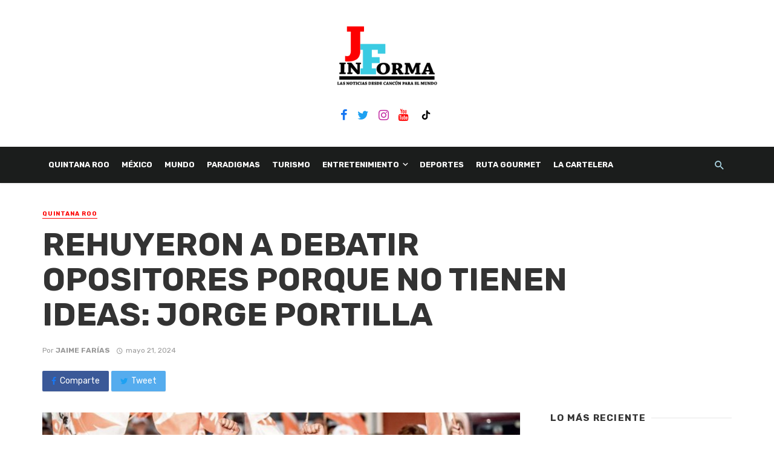

--- FILE ---
content_type: text/html; charset=UTF-8
request_url: https://jaimefariasinforma.com/2024/05/21/rehuyeron-a-debatir-opositores-porque-no-tienen-ideas-jorge-portilla/
body_size: 24343
content:
<!DOCTYPE html>
<html dir="ltr" lang="es" prefix="og: https://ogp.me/ns#">
<head>
	<meta charset="UTF-8" />
    
    <meta name="viewport" content="width=device-width, initial-scale=1"/>
    
    <link rel="profile" href="http://gmpg.org/xfn/11" />
	
	<link rel="pingback" href="https://jaimefariasinforma.com/xmlrpc.php">

	<title>REHUYERON A DEBATIR OPOSITORES PORQUE NO TIENEN IDEAS: JORGE PORTILLA | Jaime Farias Informa</title>
<script type="application/javascript">var ajaxurl = "https://jaimefariasinforma.com/wp-admin/admin-ajax.php"</script>
		<!-- All in One SEO 4.5.3.1 - aioseo.com -->
		<meta name="description" content="Ya le toca! Le dicen en los hogares que visita a Jorge Portilla Mánica, el candidato a la presidencia de Movimiento Ciudadano" />
		<meta name="robots" content="max-image-preview:large" />
		<meta name="keywords" content="elecciones 2024,jorge portilla,tulum" />
		<link rel="canonical" href="https://jaimefariasinforma.com/2024/05/21/rehuyeron-a-debatir-opositores-porque-no-tienen-ideas-jorge-portilla/" />
		<meta name="generator" content="All in One SEO (AIOSEO) 4.5.3.1" />
		<meta property="og:locale" content="es_ES" />
		<meta property="og:site_name" content="Jaime Farias Informa" />
		<meta property="og:type" content="article" />
		<meta property="og:title" content="REHUYERON A DEBATIR OPOSITORES PORQUE NO TIENEN IDEAS: JORGE PORTILLA | Jaime Farias Informa" />
		<meta property="og:description" content="Ya le toca! Le dicen en los hogares que visita a Jorge Portilla Mánica, el candidato a la presidencia de Movimiento Ciudadano" />
		<meta property="og:url" content="https://jaimefariasinforma.com/2024/05/21/rehuyeron-a-debatir-opositores-porque-no-tienen-ideas-jorge-portilla/" />
		<meta property="og:image" content="https://jaimefariasinforma.com/wp-content/uploads/2024/05/f3294f8d-2a79-4ba9-86c1-69924fee9a59.jpeg" />
		<meta property="og:image:secure_url" content="https://jaimefariasinforma.com/wp-content/uploads/2024/05/f3294f8d-2a79-4ba9-86c1-69924fee9a59.jpeg" />
		<meta property="og:image:width" content="1600" />
		<meta property="og:image:height" content="692" />
		<meta property="article:published_time" content="2024-05-21T20:20:37+00:00" />
		<meta property="article:modified_time" content="2024-05-21T20:20:37+00:00" />
		<meta property="article:publisher" content="https://www.facebook.com/JAIMEFARIASINFORMA" />
		<meta name="twitter:card" content="summary" />
		<meta name="twitter:site" content="@JAIMEFARIAS1" />
		<meta name="twitter:title" content="REHUYERON A DEBATIR OPOSITORES PORQUE NO TIENEN IDEAS: JORGE PORTILLA | Jaime Farias Informa" />
		<meta name="twitter:description" content="Ya le toca! Le dicen en los hogares que visita a Jorge Portilla Mánica, el candidato a la presidencia de Movimiento Ciudadano" />
		<meta name="twitter:image" content="https://jaimefariasinforma.com/wp-content/uploads/2024/05/f3294f8d-2a79-4ba9-86c1-69924fee9a59.jpeg" />
		<script type="application/ld+json" class="aioseo-schema">
			{"@context":"https:\/\/schema.org","@graph":[{"@type":"Article","@id":"https:\/\/jaimefariasinforma.com\/2024\/05\/21\/rehuyeron-a-debatir-opositores-porque-no-tienen-ideas-jorge-portilla\/#article","name":"REHUYERON A DEBATIR OPOSITORES PORQUE NO TIENEN IDEAS: JORGE PORTILLA | Jaime Farias Informa","headline":"REHUYERON A DEBATIR OPOSITORES PORQUE NO TIENEN IDEAS: JORGE PORTILLA","author":{"@id":"https:\/\/jaimefariasinforma.com\/author\/informantefull\/#author"},"publisher":{"@id":"https:\/\/jaimefariasinforma.com\/#organization"},"image":{"@type":"ImageObject","url":"https:\/\/jaimefariasinforma.com\/wp-content\/uploads\/2024\/05\/f3294f8d-2a79-4ba9-86c1-69924fee9a59.jpeg","width":1600,"height":692},"datePublished":"2024-05-21T15:20:37-05:00","dateModified":"2024-05-21T15:20:37-05:00","inLanguage":"es-ES","mainEntityOfPage":{"@id":"https:\/\/jaimefariasinforma.com\/2024\/05\/21\/rehuyeron-a-debatir-opositores-porque-no-tienen-ideas-jorge-portilla\/#webpage"},"isPartOf":{"@id":"https:\/\/jaimefariasinforma.com\/2024\/05\/21\/rehuyeron-a-debatir-opositores-porque-no-tienen-ideas-jorge-portilla\/#webpage"},"articleSection":"QUINTANA ROO, elecciones 2024, Jorge Portilla, tulum"},{"@type":"BreadcrumbList","@id":"https:\/\/jaimefariasinforma.com\/2024\/05\/21\/rehuyeron-a-debatir-opositores-porque-no-tienen-ideas-jorge-portilla\/#breadcrumblist","itemListElement":[{"@type":"ListItem","@id":"https:\/\/jaimefariasinforma.com\/#listItem","position":1,"name":"Hogar","item":"https:\/\/jaimefariasinforma.com\/","nextItem":"https:\/\/jaimefariasinforma.com\/2024\/#listItem"},{"@type":"ListItem","@id":"https:\/\/jaimefariasinforma.com\/2024\/#listItem","position":2,"name":"2024","item":"https:\/\/jaimefariasinforma.com\/2024\/","nextItem":"https:\/\/jaimefariasinforma.com\/2024\/05\/#listItem","previousItem":"https:\/\/jaimefariasinforma.com\/#listItem"},{"@type":"ListItem","@id":"https:\/\/jaimefariasinforma.com\/2024\/05\/#listItem","position":3,"name":"May","item":"https:\/\/jaimefariasinforma.com\/2024\/05\/","nextItem":"https:\/\/jaimefariasinforma.com\/2024\/05\/21\/#listItem","previousItem":"https:\/\/jaimefariasinforma.com\/2024\/#listItem"},{"@type":"ListItem","@id":"https:\/\/jaimefariasinforma.com\/2024\/05\/21\/#listItem","position":4,"name":"21","item":"https:\/\/jaimefariasinforma.com\/2024\/05\/21\/","nextItem":"https:\/\/jaimefariasinforma.com\/2024\/05\/21\/rehuyeron-a-debatir-opositores-porque-no-tienen-ideas-jorge-portilla\/#listItem","previousItem":"https:\/\/jaimefariasinforma.com\/2024\/05\/#listItem"},{"@type":"ListItem","@id":"https:\/\/jaimefariasinforma.com\/2024\/05\/21\/rehuyeron-a-debatir-opositores-porque-no-tienen-ideas-jorge-portilla\/#listItem","position":5,"name":"REHUYERON A DEBATIR OPOSITORES PORQUE NO TIENEN IDEAS: JORGE PORTILLA","previousItem":"https:\/\/jaimefariasinforma.com\/2024\/05\/21\/#listItem"}]},{"@type":"Organization","@id":"https:\/\/jaimefariasinforma.com\/#organization","name":"Jaime Far\u00edas","url":"https:\/\/jaimefariasinforma.com\/","logo":{"@type":"ImageObject","url":"https:\/\/jaimefariasinforma.com\/wp-content\/uploads\/2019\/12\/logo-final-jaime-farias-3.png","@id":"https:\/\/jaimefariasinforma.com\/2024\/05\/21\/rehuyeron-a-debatir-opositores-porque-no-tienen-ideas-jorge-portilla\/#organizationLogo"},"image":{"@id":"https:\/\/jaimefariasinforma.com\/#organizationLogo"},"sameAs":["https:\/\/www.facebook.com\/JAIMEFARIASINFORMA"]},{"@type":"Person","@id":"https:\/\/jaimefariasinforma.com\/author\/informantefull\/#author","url":"https:\/\/jaimefariasinforma.com\/author\/informantefull\/","name":"Jaime Far\u00edas"},{"@type":"WebPage","@id":"https:\/\/jaimefariasinforma.com\/2024\/05\/21\/rehuyeron-a-debatir-opositores-porque-no-tienen-ideas-jorge-portilla\/#webpage","url":"https:\/\/jaimefariasinforma.com\/2024\/05\/21\/rehuyeron-a-debatir-opositores-porque-no-tienen-ideas-jorge-portilla\/","name":"REHUYERON A DEBATIR OPOSITORES PORQUE NO TIENEN IDEAS: JORGE PORTILLA | Jaime Farias Informa","description":"Ya le toca! Le dicen en los hogares que visita a Jorge Portilla M\u00e1nica, el candidato a la presidencia de Movimiento Ciudadano","inLanguage":"es-ES","isPartOf":{"@id":"https:\/\/jaimefariasinforma.com\/#website"},"breadcrumb":{"@id":"https:\/\/jaimefariasinforma.com\/2024\/05\/21\/rehuyeron-a-debatir-opositores-porque-no-tienen-ideas-jorge-portilla\/#breadcrumblist"},"author":{"@id":"https:\/\/jaimefariasinforma.com\/author\/informantefull\/#author"},"creator":{"@id":"https:\/\/jaimefariasinforma.com\/author\/informantefull\/#author"},"image":{"@type":"ImageObject","url":"https:\/\/jaimefariasinforma.com\/wp-content\/uploads\/2024\/05\/f3294f8d-2a79-4ba9-86c1-69924fee9a59.jpeg","@id":"https:\/\/jaimefariasinforma.com\/2024\/05\/21\/rehuyeron-a-debatir-opositores-porque-no-tienen-ideas-jorge-portilla\/#mainImage","width":1600,"height":692},"primaryImageOfPage":{"@id":"https:\/\/jaimefariasinforma.com\/2024\/05\/21\/rehuyeron-a-debatir-opositores-porque-no-tienen-ideas-jorge-portilla\/#mainImage"},"datePublished":"2024-05-21T15:20:37-05:00","dateModified":"2024-05-21T15:20:37-05:00"},{"@type":"WebSite","@id":"https:\/\/jaimefariasinforma.com\/#website","url":"https:\/\/jaimefariasinforma.com\/","name":"Jaime Farias Informa","description":"Las Noticias Desde Canc\u00fan Para El Mundo","inLanguage":"es-ES","publisher":{"@id":"https:\/\/jaimefariasinforma.com\/#organization"}}]}
		</script>
		<!-- All in One SEO -->

<link rel='dns-prefetch' href='//stats.wp.com' />
<link rel='dns-prefetch' href='//fonts.googleapis.com' />
<link rel='preconnect' href='https://fonts.gstatic.com' crossorigin />
<link rel="alternate" type="application/rss+xml" title="Jaime Farias Informa &raquo; Feed" href="https://jaimefariasinforma.com/feed/" />
<link rel="alternate" type="application/rss+xml" title="Jaime Farias Informa &raquo; Feed de los comentarios" href="https://jaimefariasinforma.com/comments/feed/" />
<link rel='stylesheet' id='mediaelement-css' href='https://jaimefariasinforma.com/wp-includes/js/mediaelement/mediaelementplayer-legacy.min.css?ver=4.2.17' type='text/css' media='all' />
<link rel='stylesheet' id='wp-mediaelement-css' href='https://jaimefariasinforma.com/wp-includes/js/mediaelement/wp-mediaelement.min.css?ver=6.4.7' type='text/css' media='all' />
<style id='classic-theme-styles-inline-css' type='text/css'>
/*! This file is auto-generated */
.wp-block-button__link{color:#fff;background-color:#32373c;border-radius:9999px;box-shadow:none;text-decoration:none;padding:calc(.667em + 2px) calc(1.333em + 2px);font-size:1.125em}.wp-block-file__button{background:#32373c;color:#fff;text-decoration:none}
</style>
<style id='global-styles-inline-css' type='text/css'>
body{--wp--preset--color--black: #000000;--wp--preset--color--cyan-bluish-gray: #abb8c3;--wp--preset--color--white: #ffffff;--wp--preset--color--pale-pink: #f78da7;--wp--preset--color--vivid-red: #cf2e2e;--wp--preset--color--luminous-vivid-orange: #ff6900;--wp--preset--color--luminous-vivid-amber: #fcb900;--wp--preset--color--light-green-cyan: #7bdcb5;--wp--preset--color--vivid-green-cyan: #00d084;--wp--preset--color--pale-cyan-blue: #8ed1fc;--wp--preset--color--vivid-cyan-blue: #0693e3;--wp--preset--color--vivid-purple: #9b51e0;--wp--preset--gradient--vivid-cyan-blue-to-vivid-purple: linear-gradient(135deg,rgba(6,147,227,1) 0%,rgb(155,81,224) 100%);--wp--preset--gradient--light-green-cyan-to-vivid-green-cyan: linear-gradient(135deg,rgb(122,220,180) 0%,rgb(0,208,130) 100%);--wp--preset--gradient--luminous-vivid-amber-to-luminous-vivid-orange: linear-gradient(135deg,rgba(252,185,0,1) 0%,rgba(255,105,0,1) 100%);--wp--preset--gradient--luminous-vivid-orange-to-vivid-red: linear-gradient(135deg,rgba(255,105,0,1) 0%,rgb(207,46,46) 100%);--wp--preset--gradient--very-light-gray-to-cyan-bluish-gray: linear-gradient(135deg,rgb(238,238,238) 0%,rgb(169,184,195) 100%);--wp--preset--gradient--cool-to-warm-spectrum: linear-gradient(135deg,rgb(74,234,220) 0%,rgb(151,120,209) 20%,rgb(207,42,186) 40%,rgb(238,44,130) 60%,rgb(251,105,98) 80%,rgb(254,248,76) 100%);--wp--preset--gradient--blush-light-purple: linear-gradient(135deg,rgb(255,206,236) 0%,rgb(152,150,240) 100%);--wp--preset--gradient--blush-bordeaux: linear-gradient(135deg,rgb(254,205,165) 0%,rgb(254,45,45) 50%,rgb(107,0,62) 100%);--wp--preset--gradient--luminous-dusk: linear-gradient(135deg,rgb(255,203,112) 0%,rgb(199,81,192) 50%,rgb(65,88,208) 100%);--wp--preset--gradient--pale-ocean: linear-gradient(135deg,rgb(255,245,203) 0%,rgb(182,227,212) 50%,rgb(51,167,181) 100%);--wp--preset--gradient--electric-grass: linear-gradient(135deg,rgb(202,248,128) 0%,rgb(113,206,126) 100%);--wp--preset--gradient--midnight: linear-gradient(135deg,rgb(2,3,129) 0%,rgb(40,116,252) 100%);--wp--preset--font-size--small: 13px;--wp--preset--font-size--medium: 20px;--wp--preset--font-size--large: 36px;--wp--preset--font-size--x-large: 42px;--wp--preset--spacing--20: 0.44rem;--wp--preset--spacing--30: 0.67rem;--wp--preset--spacing--40: 1rem;--wp--preset--spacing--50: 1.5rem;--wp--preset--spacing--60: 2.25rem;--wp--preset--spacing--70: 3.38rem;--wp--preset--spacing--80: 5.06rem;--wp--preset--shadow--natural: 6px 6px 9px rgba(0, 0, 0, 0.2);--wp--preset--shadow--deep: 12px 12px 50px rgba(0, 0, 0, 0.4);--wp--preset--shadow--sharp: 6px 6px 0px rgba(0, 0, 0, 0.2);--wp--preset--shadow--outlined: 6px 6px 0px -3px rgba(255, 255, 255, 1), 6px 6px rgba(0, 0, 0, 1);--wp--preset--shadow--crisp: 6px 6px 0px rgba(0, 0, 0, 1);}:where(.is-layout-flex){gap: 0.5em;}:where(.is-layout-grid){gap: 0.5em;}body .is-layout-flow > .alignleft{float: left;margin-inline-start: 0;margin-inline-end: 2em;}body .is-layout-flow > .alignright{float: right;margin-inline-start: 2em;margin-inline-end: 0;}body .is-layout-flow > .aligncenter{margin-left: auto !important;margin-right: auto !important;}body .is-layout-constrained > .alignleft{float: left;margin-inline-start: 0;margin-inline-end: 2em;}body .is-layout-constrained > .alignright{float: right;margin-inline-start: 2em;margin-inline-end: 0;}body .is-layout-constrained > .aligncenter{margin-left: auto !important;margin-right: auto !important;}body .is-layout-constrained > :where(:not(.alignleft):not(.alignright):not(.alignfull)){max-width: var(--wp--style--global--content-size);margin-left: auto !important;margin-right: auto !important;}body .is-layout-constrained > .alignwide{max-width: var(--wp--style--global--wide-size);}body .is-layout-flex{display: flex;}body .is-layout-flex{flex-wrap: wrap;align-items: center;}body .is-layout-flex > *{margin: 0;}body .is-layout-grid{display: grid;}body .is-layout-grid > *{margin: 0;}:where(.wp-block-columns.is-layout-flex){gap: 2em;}:where(.wp-block-columns.is-layout-grid){gap: 2em;}:where(.wp-block-post-template.is-layout-flex){gap: 1.25em;}:where(.wp-block-post-template.is-layout-grid){gap: 1.25em;}.has-black-color{color: var(--wp--preset--color--black) !important;}.has-cyan-bluish-gray-color{color: var(--wp--preset--color--cyan-bluish-gray) !important;}.has-white-color{color: var(--wp--preset--color--white) !important;}.has-pale-pink-color{color: var(--wp--preset--color--pale-pink) !important;}.has-vivid-red-color{color: var(--wp--preset--color--vivid-red) !important;}.has-luminous-vivid-orange-color{color: var(--wp--preset--color--luminous-vivid-orange) !important;}.has-luminous-vivid-amber-color{color: var(--wp--preset--color--luminous-vivid-amber) !important;}.has-light-green-cyan-color{color: var(--wp--preset--color--light-green-cyan) !important;}.has-vivid-green-cyan-color{color: var(--wp--preset--color--vivid-green-cyan) !important;}.has-pale-cyan-blue-color{color: var(--wp--preset--color--pale-cyan-blue) !important;}.has-vivid-cyan-blue-color{color: var(--wp--preset--color--vivid-cyan-blue) !important;}.has-vivid-purple-color{color: var(--wp--preset--color--vivid-purple) !important;}.has-black-background-color{background-color: var(--wp--preset--color--black) !important;}.has-cyan-bluish-gray-background-color{background-color: var(--wp--preset--color--cyan-bluish-gray) !important;}.has-white-background-color{background-color: var(--wp--preset--color--white) !important;}.has-pale-pink-background-color{background-color: var(--wp--preset--color--pale-pink) !important;}.has-vivid-red-background-color{background-color: var(--wp--preset--color--vivid-red) !important;}.has-luminous-vivid-orange-background-color{background-color: var(--wp--preset--color--luminous-vivid-orange) !important;}.has-luminous-vivid-amber-background-color{background-color: var(--wp--preset--color--luminous-vivid-amber) !important;}.has-light-green-cyan-background-color{background-color: var(--wp--preset--color--light-green-cyan) !important;}.has-vivid-green-cyan-background-color{background-color: var(--wp--preset--color--vivid-green-cyan) !important;}.has-pale-cyan-blue-background-color{background-color: var(--wp--preset--color--pale-cyan-blue) !important;}.has-vivid-cyan-blue-background-color{background-color: var(--wp--preset--color--vivid-cyan-blue) !important;}.has-vivid-purple-background-color{background-color: var(--wp--preset--color--vivid-purple) !important;}.has-black-border-color{border-color: var(--wp--preset--color--black) !important;}.has-cyan-bluish-gray-border-color{border-color: var(--wp--preset--color--cyan-bluish-gray) !important;}.has-white-border-color{border-color: var(--wp--preset--color--white) !important;}.has-pale-pink-border-color{border-color: var(--wp--preset--color--pale-pink) !important;}.has-vivid-red-border-color{border-color: var(--wp--preset--color--vivid-red) !important;}.has-luminous-vivid-orange-border-color{border-color: var(--wp--preset--color--luminous-vivid-orange) !important;}.has-luminous-vivid-amber-border-color{border-color: var(--wp--preset--color--luminous-vivid-amber) !important;}.has-light-green-cyan-border-color{border-color: var(--wp--preset--color--light-green-cyan) !important;}.has-vivid-green-cyan-border-color{border-color: var(--wp--preset--color--vivid-green-cyan) !important;}.has-pale-cyan-blue-border-color{border-color: var(--wp--preset--color--pale-cyan-blue) !important;}.has-vivid-cyan-blue-border-color{border-color: var(--wp--preset--color--vivid-cyan-blue) !important;}.has-vivid-purple-border-color{border-color: var(--wp--preset--color--vivid-purple) !important;}.has-vivid-cyan-blue-to-vivid-purple-gradient-background{background: var(--wp--preset--gradient--vivid-cyan-blue-to-vivid-purple) !important;}.has-light-green-cyan-to-vivid-green-cyan-gradient-background{background: var(--wp--preset--gradient--light-green-cyan-to-vivid-green-cyan) !important;}.has-luminous-vivid-amber-to-luminous-vivid-orange-gradient-background{background: var(--wp--preset--gradient--luminous-vivid-amber-to-luminous-vivid-orange) !important;}.has-luminous-vivid-orange-to-vivid-red-gradient-background{background: var(--wp--preset--gradient--luminous-vivid-orange-to-vivid-red) !important;}.has-very-light-gray-to-cyan-bluish-gray-gradient-background{background: var(--wp--preset--gradient--very-light-gray-to-cyan-bluish-gray) !important;}.has-cool-to-warm-spectrum-gradient-background{background: var(--wp--preset--gradient--cool-to-warm-spectrum) !important;}.has-blush-light-purple-gradient-background{background: var(--wp--preset--gradient--blush-light-purple) !important;}.has-blush-bordeaux-gradient-background{background: var(--wp--preset--gradient--blush-bordeaux) !important;}.has-luminous-dusk-gradient-background{background: var(--wp--preset--gradient--luminous-dusk) !important;}.has-pale-ocean-gradient-background{background: var(--wp--preset--gradient--pale-ocean) !important;}.has-electric-grass-gradient-background{background: var(--wp--preset--gradient--electric-grass) !important;}.has-midnight-gradient-background{background: var(--wp--preset--gradient--midnight) !important;}.has-small-font-size{font-size: var(--wp--preset--font-size--small) !important;}.has-medium-font-size{font-size: var(--wp--preset--font-size--medium) !important;}.has-large-font-size{font-size: var(--wp--preset--font-size--large) !important;}.has-x-large-font-size{font-size: var(--wp--preset--font-size--x-large) !important;}
.wp-block-navigation a:where(:not(.wp-element-button)){color: inherit;}
:where(.wp-block-post-template.is-layout-flex){gap: 1.25em;}:where(.wp-block-post-template.is-layout-grid){gap: 1.25em;}
:where(.wp-block-columns.is-layout-flex){gap: 2em;}:where(.wp-block-columns.is-layout-grid){gap: 2em;}
.wp-block-pullquote{font-size: 1.5em;line-height: 1.6;}
</style>
<link rel='stylesheet' id='redux-extendify-styles-css' href='https://jaimefariasinforma.com/wp-content/plugins/redux-framework/redux-core/assets/css/extendify-utilities.css?ver=4.4.11' type='text/css' media='all' />
<link rel='stylesheet' id='contact-form-7-css' href='https://jaimefariasinforma.com/wp-content/plugins/contact-form-7/includes/css/styles.css?ver=5.8.5' type='text/css' media='all' />
<link rel='stylesheet' id='bkswcss-css' href='https://jaimefariasinforma.com/wp-content/plugins/tnm-shortcode/css/shortcode.css?ver=6.4.7' type='text/css' media='all' />
<link rel='stylesheet' id='codelabs-style-css' href='https://jaimefariasinforma.com/wp-content/themes/jaime-farias-theme/style.css?ver=6.4.7' type='text/css' media='all' />
<link rel='stylesheet' id='thenextmag_vendors-css' href='https://jaimefariasinforma.com/wp-content/themes/the-next-mag/css/vendors.css?ver=6.4.7' type='text/css' media='all' />
<link rel='stylesheet' id='thenextmag-style-css' href='https://jaimefariasinforma.com/wp-content/themes/the-next-mag/css/style.css?ver=6.4.7' type='text/css' media='all' />
<style id='thenextmag-style-inline-css' type='text/css'>
.header-1 .header-main, 
                                        .header-2 .header-main, 
                                        .header-3 .site-header,
                                        .header-4 .navigation-bar,
                                        .header-5 .navigation-bar,
                                        .header-6 .navigation-bar,
                                        .header-7 .header-main,
                                        .header-8 .header-main,
                                        .header-9 .site-header
                                        {background: #FFFFFF;
                                        background: -webkit-linear-gradient(90deg, #FFFFFF 0, #FFFFFF 100%);
                                        background: linear-gradient(90deg, #FFFFFF 0, #FFFFFF 100%);}.sticky-header.is-fixed > .navigation-bar
                                        {background: #000000;}#mnmd-mobile-header
                                        {background: #ffffff;}.site-footer, .footer-3.site-footer, .footer-5.site-footer, .footer-6.site-footer
                                        {background: #f4f4f4;}::selection {color: #FFF; background: #FD0001;}::-webkit-selection {color: #FFF; background: #FD0001;}a, a:hover, a:focus, a:active, .color-primary, .site-title, .mnmd-widget-indexed-posts-b .posts-list > li .post__title:after,
            .author-box .author-name a
            {color: #FD0001;}.category-tile__name, .cat-0.cat-theme-bg.cat-theme-bg, .primary-bg-color, .navigation--main > li > a:before, .mnmd-pagination__item-current, .mnmd-pagination__item-current:hover, 
            .mnmd-pagination__item-current:focus, .mnmd-pagination__item-current:active, .mnmd-pagination--next-n-prev .mnmd-pagination__links a:last-child .mnmd-pagination__item,
            .subscribe-form__fields input[type='submit'], .has-overlap-bg:before, .post__cat--bg, a.post__cat--bg, .entry-cat--bg, a.entry-cat--bg, 
            .comments-count-box, .mnmd-widget--box .widget__title,  .posts-list > li .post__thumb:after, 
            .widget_calendar td a:before, .widget_calendar #today, .widget_calendar #today a, .entry-action-btn, .posts-navigation__label:before, 
            .comment-form .form-submit input[type='submit'], .mnmd-carousel-dots-b .swiper-pagination-bullet-active,
             .site-header--side-logo .header-logo:not(.header-logo--mobile), .list-square-bullet > li > *:before, .list-square-bullet-exclude-first > li:not(:first-child) > *:before,
             .btn-primary, .btn-primary:active, .btn-primary:focus, .btn-primary:hover, 
             .btn-primary.active.focus, .btn-primary.active:focus, .btn-primary.active:hover, .btn-primary:active.focus, .btn-primary:active:focus, .btn-primary:active:hover,
             div.wpforms-container-full .wpforms-form button[type=submit], div.wpforms-container-full .wpforms-form button[type=submit]:hover
            {background-color: #FD0001;}.site-header--skin-4 .navigation--main > li > a:before
            {background-color: #FD0001 !important;}.post-score-hexagon .hexagon-svg g path
            {fill: #FD0001;}.has-overlap-frame:before, .mnmd-gallery-slider .fotorama__thumb-border, .bypostauthor > .comment-body .comment-author > img
            {border-color: #FD0001;}.mnmd-pagination--next-n-prev .mnmd-pagination__links a:last-child .mnmd-pagination__item:after
            {border-left-color: #FD0001;}.comments-count-box:before
            {border-top-color: #FD0001;}.navigation--offcanvas li > a:after
            {border-right-color: #FD0001;}.post--single-cover-gradient .single-header
            {
                background-image: -webkit-linear-gradient( bottom , #FD0001 0%, rgba(252, 60, 45, 0.7) 50%, rgba(252, 60, 45, 0) 100%);
                background-image: linear-gradient(to top, #FD0001 0%, rgba(252, 60, 45, 0.7) 50%, rgba(252, 60, 45, 0) 100%);
            }.subscribe-form__fields input[type='submit']:hover,
            .comment-form .form-submit input[type='submit']:active, .comment-form .form-submit input[type='submit']:focus, .comment-form .form-submit input[type='submit']:hover
            {background-color: #D72924;}mnmd-video-box__playlist .is-playing .post__thumb:after { content: 'Now playing'; }
</style>
<link rel="preload" as="style" href="https://fonts.googleapis.com/css?family=Rubik:300,400,500,600,700,800,900,300italic,400italic,500italic,600italic,700italic,800italic,900italic&#038;subset=latin&#038;display=swap&#038;ver=1704939350" /><link rel="stylesheet" href="https://fonts.googleapis.com/css?family=Rubik:300,400,500,600,700,800,900,300italic,400italic,500italic,600italic,700italic,800italic,900italic&#038;subset=latin&#038;display=swap&#038;ver=1704939350" media="print" onload="this.media='all'"><noscript><link rel="stylesheet" href="https://fonts.googleapis.com/css?family=Rubik:300,400,500,600,700,800,900,300italic,400italic,500italic,600italic,700italic,800italic,900italic&#038;subset=latin&#038;display=swap&#038;ver=1704939350" /></noscript><script type="text/javascript" src="https://jaimefariasinforma.com/wp-includes/js/jquery/jquery.min.js?ver=3.7.1" id="jquery-core-js"></script>
<script type="text/javascript" src="https://jaimefariasinforma.com/wp-includes/js/jquery/jquery-migrate.min.js?ver=3.4.1" id="jquery-migrate-js"></script>
<script type="text/javascript" id="wp-statistics-tracker-js-extra">
/* <![CDATA[ */
var WP_Statistics_Tracker_Object = {"hitRequestUrl":"https:\/\/jaimefariasinforma.com\/wp-json\/wp-statistics\/v2\/hit?wp_statistics_hit_rest=yes&track_all=1&current_page_type=post&current_page_id=88380&search_query&page_uri=LzIwMjQvMDUvMjEvcmVodXllcm9uLWEtZGViYXRpci1vcG9zaXRvcmVzLXBvcnF1ZS1uby10aWVuZW4taWRlYXMtam9yZ2UtcG9ydGlsbGEv","keepOnlineRequestUrl":"https:\/\/jaimefariasinforma.com\/wp-json\/wp-statistics\/v2\/online?wp_statistics_hit_rest=yes&track_all=1&current_page_type=post&current_page_id=88380&search_query&page_uri=LzIwMjQvMDUvMjEvcmVodXllcm9uLWEtZGViYXRpci1vcG9zaXRvcmVzLXBvcnF1ZS1uby10aWVuZW4taWRlYXMtam9yZ2UtcG9ydGlsbGEv","option":{"dntEnabled":false,"cacheCompatibility":"1"}};
/* ]]> */
</script>
<script type="text/javascript" src="https://jaimefariasinforma.com/wp-content/plugins/wp-statistics/assets/js/tracker.js?ver=6.4.7" id="wp-statistics-tracker-js"></script>
<link rel="https://api.w.org/" href="https://jaimefariasinforma.com/wp-json/" /><link rel="alternate" type="application/json" href="https://jaimefariasinforma.com/wp-json/wp/v2/posts/88380" /><link rel="EditURI" type="application/rsd+xml" title="RSD" href="https://jaimefariasinforma.com/xmlrpc.php?rsd" />
<meta name="generator" content="WordPress 6.4.7" />
<link rel='shortlink' href='https://jaimefariasinforma.com/?p=88380' />
<link rel="alternate" type="application/json+oembed" href="https://jaimefariasinforma.com/wp-json/oembed/1.0/embed?url=https%3A%2F%2Fjaimefariasinforma.com%2F2024%2F05%2F21%2Frehuyeron-a-debatir-opositores-porque-no-tienen-ideas-jorge-portilla%2F" />
<link rel="alternate" type="text/xml+oembed" href="https://jaimefariasinforma.com/wp-json/oembed/1.0/embed?url=https%3A%2F%2Fjaimefariasinforma.com%2F2024%2F05%2F21%2Frehuyeron-a-debatir-opositores-porque-no-tienen-ideas-jorge-portilla%2F&#038;format=xml" />
<meta name="generator" content="Redux 4.4.11" />	<style>img#wpstats{display:none}</style>
		<!-- Analytics by WP Statistics v14.3.4 - https://wp-statistics.com/ -->
	<!-- Google Analytics -->
	<script>
		window.ga = window.ga || function() {
			(ga.q = ga.q || []).push(arguments)
		};
		ga.l = +new Date;
		ga('create', 'UA-73641311-1', 'auto');
		ga('send', 'pageview');
	</script>
	<script async src='https://www.google-analytics.com/analytics.js'></script>
	<!-- End Google Analytics -->
<link rel="icon" href="https://jaimefariasinforma.com/wp-content/uploads/2019/02/cropped-logo-miniatura-32x32.png" sizes="32x32" />
<link rel="icon" href="https://jaimefariasinforma.com/wp-content/uploads/2019/02/cropped-logo-miniatura-192x192.png" sizes="192x192" />
<link rel="apple-touch-icon" href="https://jaimefariasinforma.com/wp-content/uploads/2019/02/cropped-logo-miniatura-180x180.png" />
<meta name="msapplication-TileImage" content="https://jaimefariasinforma.com/wp-content/uploads/2019/02/cropped-logo-miniatura-270x270.png" />
		<style type="text/css" id="wp-custom-css">
			.mdicon-facebook:before {
    color: #1877f2;
}

.mdicon-twitter:before{
  color: #1da1f2;
}

.mdicon-instagram:before {
    color: #c32aa3;
}

.mdicon-youtube:before{
  color: #ff0000;
}		</style>
		<style id="tnm_option-dynamic-css" title="dynamic-css" class="redux-options-output">body{font-family:Rubik,Arial, Helvetica, sans-serif;}.post__title, .entry-title, h1, h2, h3, h4, h5, h6, .h1, .h2, .h3, .h4, .h5, .h6, .text-font-primary, .social-tile__title, .widget_recent_comments .recentcomments > a, .widget_recent_entries li > a, .modal-title.modal-title, .author-box .author-name a, .comment-author, .widget_calendar caption, .widget_categories li>a, .widget_meta ul, .widget_recent_comments .recentcomments>a, .widget_recent_entries li>a, .widget_pages li>a{font-family:Rubik,Arial, Helvetica, sans-serif;}.text-font-secondary, .block-heading__subtitle, .widget_nav_menu ul, .navigation .sub-menu, .typography-copy blockquote, .comment-content blockquote{font-family:Rubik,Arial, Helvetica, sans-serif;}.mobile-header-btn, .navigation-bar-btn, .navigation, .menu, .mnmd-mega-menu__inner > .sub-menu > li > a, .meta-text, a.meta-text, .meta-font, a.meta-font, .text-font-tertiary, .block-heading, .block-heading__title, .block-heading-tabs, .block-heading-tabs > li > a, input[type="button"]:not(.btn), input[type="reset"]:not(.btn), input[type="submit"]:not(.btn), .btn, label, .category-tile__name, .page-nav, .post-score, .post-score-hexagon .post-score-value, .post__cat, a.post__cat, .entry-cat, a.entry-cat, .read-more-link, .post__meta, .entry-meta, .entry-author__name, a.entry-author__name, .comments-count-box, .widget__title-text, .mnmd-widget-indexed-posts-a .posts-list > li .post__thumb:after, .mnmd-widget-indexed-posts-b .posts-list > li .post__title:after, .mnmd-widget-indexed-posts-c .list-index, .social-tile__count, .widget_recent_comments .comment-author-link, .mnmd-video-box__playlist .is-playing .post__thumb:after, .mnmd-posts-listing-a .cat-title, .mnmd-news-ticker__heading, .page-heading__title, .post-sharing__title, .post-sharing--simple .sharing-btn, .entry-action-btn, .entry-tags-title, .post-categories__title, .posts-navigation__label, .comments-title, .comments-title__text, .comments-title .add-comment, .comment-metadata, .comment-metadata a, .comment-reply-link, .comment-reply-title, .countdown__digit, .modal-title, .comment-reply-title, .comment-meta, .comment .reply, .wp-caption, .gallery-caption, .widget-title, .btn, .navigation, .logged-in-as, .countdown__digit, .mnmd-widget-indexed-posts-a .posts-list>li .post__thumb:after, .mnmd-widget-indexed-posts-b .posts-list>li .post__title:after, .mnmd-widget-indexed-posts-c .list-index, .mnmd-horizontal-list .index, .mnmd-pagination, .mnmd-pagination--next-n-prev .mnmd-pagination__label{font-family:Rubik,Arial, Helvetica, sans-serif;}.header-main{padding-top:40px;padding-bottom:40px;}.page-coming-soon .background-img>.background-img{background-image:url('http://thenextmag.bk-ninja.com/default/wp-content/uploads/2018/03/photo-1434494878577-86c23bcb06b9.jpg');}</style>    
    <!-- Schema meta -->
        <script type="application/ld+json">
{
          "@context": "http://schema.org",
          "@type": "NewsArticle",
          "mainEntityOfPage": {
            "@type": "WebPage",
            "@id": "https://jaimefariasinforma.com/2024/05/21/rehuyeron-a-debatir-opositores-porque-no-tienen-ideas-jorge-portilla/"
          },
          "headline": "REHUYERON A DEBATIR OPOSITORES PORQUE NO TIENEN IDEAS: JORGE PORTILLA",
          "image": [
            "https://jaimefariasinforma.com/wp-content/uploads/2024/05/f3294f8d-2a79-4ba9-86c1-69924fee9a59.jpeg"
           ],
          "datePublished": "2024-05-21T15:20:37+00:00",
          "dateModified": "2024-05-21T15:20:37-05:00",
          "author": {
            "@type": "Person",
            "name": "Jaime Farías"
          },
           "publisher": {
            "@type": "Organization",
            "name": "Jaime Farias Informa",
            "logo": {
              "@type": "ImageObject",
              "url": "https://jaimefariasinforma.com/wp-content/uploads/2019/03/logo-final-jaime-farias.png"
            }
          },
          "description": ""
        }
        </script>
    </head>
<body class="post-template-default single single-post postid-88380 single-format-standard header-2">
    <div class="site-wrapper">
        <header class="site-header site-header--inverse">
    <!-- Header content -->
	<div class="header-main hidden-xs hidden-sm">
        		<div class="container pos-relative">
			<div class="header-logo text-center">
				<h1>
					<a href="https://jaimefariasinforma.com">
						<!-- logo open -->
                                                    <img src="https://jaimefariasinforma.com/wp-content/uploads/2019/03/logo-final-jaime-farias.png" alt="logo" width="250px"/>
                                                <!-- logo close -->
					</a>
				</h1>
				<div class="spacer-xs"></div>
                					<ul class="social-list social-list--lg list-horizontal ">
						<li><a href="https://www.facebook.com/JAIMEFARIASINFORMA" target="_blank"><i class="mdicon mdicon-facebook"></i></a></li><li><a href="https://twitter.com/JAIMEFARIAS1" target="_blank"><i class="mdicon mdicon-twitter"></i></a></li><li><a href="https://www.instagram.com/jaimefariasinforma/" target="_blank"><i class="mdicon mdicon-instagram"></i></a></li><li><a href="https://www.youtube.com/channel/UCF4y3rKObekfP4tmcn79gdQ" target="_blank"><i class="mdicon mdicon-youtube"></i></a></li><li><a href="https://www.tiktok.com/@jaimefariasinforma" target="_blank"><i class="mdicon mdicon-rss_feed"></i></a></li>            						
					</ul>
                			</div>
		</div>
	</div><!-- Header content -->
    
    <!-- Mobile header -->
    <div id="mnmd-mobile-header" class="mobile-header visible-xs visible-sm ">
    	<div class="mobile-header__inner mobile-header__inner--flex">
            <!-- mobile logo open -->
    		<div class="header-branding header-branding--mobile mobile-header__section text-left">
    			<div class="header-logo header-logo--mobile flexbox__item text-left">
                    <a href="https://jaimefariasinforma.com">
                                            
                        <img src="https://jaimefariasinforma.com/wp-content/uploads/2019/02/logo-en-negro-mini.png" alt="logo"/>
                                                
                    </a>               
    			</div>
    		</div>
            <!-- logo close -->
    		<div class="mobile-header__section text-right">
    			<button type="submit" class="mobile-header-btn js-search-dropdown-toggle">
    				<span class="hidden-xs">Buscar</span><i class="mdicon mdicon-search mdicon--last hidden-xs"></i><i class="mdicon mdicon-search visible-xs-inline-block"></i>
    			</button>
                    			<a href="#mnmd-offcanvas-mobile" class="offcanvas-menu-toggle mobile-header-btn js-mnmd-offcanvas-toggle">
    				<span class="hidden-xs">Menu</span><i class="mdicon mdicon-menu mdicon--last hidden-xs"></i><i class="mdicon mdicon-menu visible-xs-inline-block"></i>
    			</a>
                    		</div>
    	</div>
    </div><!-- Mobile header -->
    
    <!-- Navigation bar -->
    <nav class="navigation-bar navigation-bar--fullwidth navigation-bar--inverse hidden-xs hidden-sm js-sticky-header-holder">
    	<div class="container">
    		<div class="navigation-bar__inner">
                                                        			<div class="navigation-wrapper navigation-bar__section js-priority-nav">
    				<div id="main-menu" class="menu-main-menu-container"><ul id="menu-main-menu" class="navigation navigation--main navigation--inline"><li id="menu-item-4555" class="menu-item menu-item-type-taxonomy menu-item-object-category current-post-ancestor current-menu-parent current-post-parent menu-item-4555 menu-item-cat-29"><a href="https://jaimefariasinforma.com/category/quintana-roo/">QUINTANA ROO</a><div class="mnmd-mega-menu"><div class="mnmd-mega-menu__inner"><ul class="posts-list list-unstyled"><li>
                            <article class="post post--vertical">
                                <div class="post__thumb">
                                    <a href="https://jaimefariasinforma.com/2026/01/25/tormenta-invernal-en-eu-afecta-46-vuelos-con-destino-a-cancun/" class="thumb-link"><img width="400" height="200" src="https://jaimefariasinforma.com/wp-content/uploads/2026/01/IMG_0757-400x200.jpeg" class="attachment-tnm-xs-2_1 size-tnm-xs-2_1 wp-post-image" alt="" decoding="async" fetchpriority="high" srcset="https://jaimefariasinforma.com/wp-content/uploads/2026/01/IMG_0757-400x200.jpeg 400w, https://jaimefariasinforma.com/wp-content/uploads/2026/01/IMG_0757-600x300.jpeg 600w" sizes="(max-width: 400px) 100vw, 400px" />
                                        
                                    </a>
                                </div>
                                        
                                <div class="post__text">
                                    <h3 class="post__title typescale-0"><a href="https://jaimefariasinforma.com/2026/01/25/tormenta-invernal-en-eu-afecta-46-vuelos-con-destino-a-cancun/">TORMENTA INVERNAL EN EU AFECTA 46 VUELOS CON DESTINO A CANCÚN</a></h3>  
                                    <div class="post__meta">
   									<time class="time published" datetime="2026-01-25T18:31:05+00:00" title="enero 25, 2026 at 6:31 pm"><i class="mdicon mdicon-schedule"></i>3 horas ago</time>
    								</div>
                                </div>   
                            </article>       
                        </li><li>
                            <article class="post post--vertical">
                                <div class="post__thumb">
                                    <a href="https://jaimefariasinforma.com/2026/01/25/pvem-fortalece-su-estructura-en-isla-mujeres-renan-sanchez-tajonar/" class="thumb-link"><img width="400" height="200" src="https://jaimefariasinforma.com/wp-content/uploads/2026/01/9ba3bb55-ae06-46aa-acad-5a73c68535dc-400x200.jpeg" class="attachment-tnm-xs-2_1 size-tnm-xs-2_1 wp-post-image" alt="" decoding="async" srcset="https://jaimefariasinforma.com/wp-content/uploads/2026/01/9ba3bb55-ae06-46aa-acad-5a73c68535dc-400x200.jpeg 400w, https://jaimefariasinforma.com/wp-content/uploads/2026/01/9ba3bb55-ae06-46aa-acad-5a73c68535dc-600x300.jpeg 600w, https://jaimefariasinforma.com/wp-content/uploads/2026/01/9ba3bb55-ae06-46aa-acad-5a73c68535dc-800x400.jpeg 800w, https://jaimefariasinforma.com/wp-content/uploads/2026/01/9ba3bb55-ae06-46aa-acad-5a73c68535dc-1200x600.jpeg 1200w, https://jaimefariasinforma.com/wp-content/uploads/2026/01/9ba3bb55-ae06-46aa-acad-5a73c68535dc-1591x800.jpeg 1591w" sizes="(max-width: 400px) 100vw, 400px" />
                                        
                                    </a>
                                </div>
                                        
                                <div class="post__text">
                                    <h3 class="post__title typescale-0"><a href="https://jaimefariasinforma.com/2026/01/25/pvem-fortalece-su-estructura-en-isla-mujeres-renan-sanchez-tajonar/">PVEM FORTALECE SU ESTRUCTURA EN ISLA MUJERES : RENÁN SÁNCHEZ TAJONAR</a></h3>  
                                    <div class="post__meta">
   									<time class="time published" datetime="2026-01-25T12:36:31+00:00" title="enero 25, 2026 at 12:36 pm"><i class="mdicon mdicon-schedule"></i>9 horas ago</time>
    								</div>
                                </div>   
                            </article>       
                        </li><li>
                            <article class="post post--vertical">
                                <div class="post__thumb">
                                    <a href="https://jaimefariasinforma.com/2026/01/24/estefania-mercado-destaca-en-la-escuela-municipalista-de-morena/" class="thumb-link"><img width="400" height="200" src="https://jaimefariasinforma.com/wp-content/uploads/2026/01/IMG_0747-400x200.jpeg" class="attachment-tnm-xs-2_1 size-tnm-xs-2_1 wp-post-image" alt="" decoding="async" />
                                        
                                    </a>
                                </div>
                                        
                                <div class="post__text">
                                    <h3 class="post__title typescale-0"><a href="https://jaimefariasinforma.com/2026/01/24/estefania-mercado-destaca-en-la-escuela-municipalista-de-morena/">ESTEFANÍA MERCADO DESTACA EN LA ESCUELA MUNICIPALISTA DE MORENA</a></h3>  
                                    <div class="post__meta">
   									<time class="time published" datetime="2026-01-24T23:17:26+00:00" title="enero 24, 2026 at 11:17 pm"><i class="mdicon mdicon-schedule"></i>23 horas ago</time>
    								</div>
                                </div>   
                            </article>       
                        </li><li>
                            <article class="post post--vertical">
                                <div class="post__thumb">
                                    <a href="https://jaimefariasinforma.com/2026/01/24/anuncia-ana-paty-peralta-evento-cancun-fiesta-de-la-pizza-desde-madrid/" class="thumb-link"><img width="400" height="200" src="https://jaimefariasinforma.com/wp-content/uploads/2026/01/72c47e8e-02dd-4145-905a-839db4583864-400x200.jpeg" class="attachment-tnm-xs-2_1 size-tnm-xs-2_1 wp-post-image" alt="" decoding="async" srcset="https://jaimefariasinforma.com/wp-content/uploads/2026/01/72c47e8e-02dd-4145-905a-839db4583864-400x200.jpeg 400w, https://jaimefariasinforma.com/wp-content/uploads/2026/01/72c47e8e-02dd-4145-905a-839db4583864-1536x763.jpeg 1536w, https://jaimefariasinforma.com/wp-content/uploads/2026/01/72c47e8e-02dd-4145-905a-839db4583864-2048x1017.jpeg 2048w, https://jaimefariasinforma.com/wp-content/uploads/2026/01/72c47e8e-02dd-4145-905a-839db4583864-600x300.jpeg 600w, https://jaimefariasinforma.com/wp-content/uploads/2026/01/72c47e8e-02dd-4145-905a-839db4583864-800x400.jpeg 800w, https://jaimefariasinforma.com/wp-content/uploads/2026/01/72c47e8e-02dd-4145-905a-839db4583864-1200x600.jpeg 1200w, https://jaimefariasinforma.com/wp-content/uploads/2026/01/72c47e8e-02dd-4145-905a-839db4583864-1600x800.jpeg 1600w" sizes="(max-width: 400px) 100vw, 400px" />
                                        
                                    </a>
                                </div>
                                        
                                <div class="post__text">
                                    <h3 class="post__title typescale-0"><a href="https://jaimefariasinforma.com/2026/01/24/anuncia-ana-paty-peralta-evento-cancun-fiesta-de-la-pizza-desde-madrid/">ANUNCIA ANA PATY PERALTA EVENTO “CANCÚN, FIESTA DE LA PIZZA” DESDE MADRID</a></h3>  
                                    <div class="post__meta">
   									<time class="time published" datetime="2026-01-24T22:54:21+00:00" title="enero 24, 2026 at 10:54 pm"><i class="mdicon mdicon-schedule"></i>23 horas ago</time>
    								</div>
                                </div>   
                            </article>       
                        </li></ul></div><!-- Close mnmd-mega-menu__inner --></div><!-- Close Megamenu --></li>
<li id="menu-item-4553" class="menu-item menu-item-type-taxonomy menu-item-object-category menu-item-4553 menu-item-cat-10"><a href="https://jaimefariasinforma.com/category/mexico/">MÉXICO</a><div class="mnmd-mega-menu"><div class="mnmd-mega-menu__inner"><ul class="posts-list list-unstyled"><li>
                            <article class="post post--vertical">
                                <div class="post__thumb">
                                    <a href="https://jaimefariasinforma.com/2026/01/23/sheinbaum-revisa-envio-de-petroleo-a-cuba-ante-tensiones-con-eu/" class="thumb-link"><img width="400" height="200" src="https://jaimefariasinforma.com/wp-content/uploads/2026/01/7318c563-4edc-4019-9a3c-d975482e491a-400x200.jpeg" class="attachment-tnm-xs-2_1 size-tnm-xs-2_1 wp-post-image" alt="" decoding="async" srcset="https://jaimefariasinforma.com/wp-content/uploads/2026/01/7318c563-4edc-4019-9a3c-d975482e491a-400x200.jpeg 400w, https://jaimefariasinforma.com/wp-content/uploads/2026/01/7318c563-4edc-4019-9a3c-d975482e491a-600x300.jpeg 600w, https://jaimefariasinforma.com/wp-content/uploads/2026/01/7318c563-4edc-4019-9a3c-d975482e491a-800x400.jpeg 800w, https://jaimefariasinforma.com/wp-content/uploads/2026/01/7318c563-4edc-4019-9a3c-d975482e491a-1200x600.jpeg 1200w, https://jaimefariasinforma.com/wp-content/uploads/2026/01/7318c563-4edc-4019-9a3c-d975482e491a-1600x800.jpeg 1600w" sizes="(max-width: 400px) 100vw, 400px" />
                                        
                                    </a>
                                </div>
                                        
                                <div class="post__text">
                                    <h3 class="post__title typescale-0"><a href="https://jaimefariasinforma.com/2026/01/23/sheinbaum-revisa-envio-de-petroleo-a-cuba-ante-tensiones-con-eu/">SHEINBAUM REVISA ENVÍO DE PETRÓLEO A CUBA ANTE TENSIONES CON EU</a></h3>  
                                    <div class="post__meta">
   									<time class="time published" datetime="2026-01-23T17:25:44+00:00" title="enero 23, 2026 at 5:25 pm"><i class="mdicon mdicon-schedule"></i>2 días ago</time>
    								</div>
                                </div>   
                            </article>       
                        </li><li>
                            <article class="post post--vertical">
                                <div class="post__thumb">
                                    <a href="https://jaimefariasinforma.com/2026/01/21/senadora-de-morena-afirma-que-taiwan-es-parte-de-mexico/" class="thumb-link"><img width="400" height="200" src="https://jaimefariasinforma.com/wp-content/uploads/2026/01/IMG_0685-400x200.jpeg" class="attachment-tnm-xs-2_1 size-tnm-xs-2_1 wp-post-image" alt="" decoding="async" srcset="https://jaimefariasinforma.com/wp-content/uploads/2026/01/IMG_0685-400x200.jpeg 400w, https://jaimefariasinforma.com/wp-content/uploads/2026/01/IMG_0685-600x300.jpeg 600w, https://jaimefariasinforma.com/wp-content/uploads/2026/01/IMG_0685-800x400.jpeg 800w, https://jaimefariasinforma.com/wp-content/uploads/2026/01/IMG_0685-1200x600.jpeg 1200w, https://jaimefariasinforma.com/wp-content/uploads/2026/01/IMG_0685-1600x800.jpeg 1600w" sizes="(max-width: 400px) 100vw, 400px" />
                                        
                                    </a>
                                </div>
                                        
                                <div class="post__text">
                                    <h3 class="post__title typescale-0"><a href="https://jaimefariasinforma.com/2026/01/21/senadora-de-morena-afirma-que-taiwan-es-parte-de-mexico/">SENADORA DE MORENA AFIRMA QUE TAIWÁN ES PARTE DE MÉXICO</a></h3>  
                                    <div class="post__meta">
   									<time class="time published" datetime="2026-01-21T18:30:49+00:00" title="enero 21, 2026 at 6:30 pm"><i class="mdicon mdicon-schedule"></i>4 días ago</time>
    								</div>
                                </div>   
                            </article>       
                        </li><li>
                            <article class="post post--vertical">
                                <div class="post__thumb">
                                    <a href="https://jaimefariasinforma.com/2026/01/21/mara-lezama-encabeza-la-inauguracion-de-mexico-en-fitur-junto-a-titular-de-la-sectur/" class="thumb-link"><img width="400" height="200" src="https://jaimefariasinforma.com/wp-content/uploads/2026/01/5c4ba2b4-b797-487d-ab8a-4a57b33a74c3-400x200.jpeg" class="attachment-tnm-xs-2_1 size-tnm-xs-2_1 wp-post-image" alt="" decoding="async" srcset="https://jaimefariasinforma.com/wp-content/uploads/2026/01/5c4ba2b4-b797-487d-ab8a-4a57b33a74c3-400x200.jpeg 400w, https://jaimefariasinforma.com/wp-content/uploads/2026/01/5c4ba2b4-b797-487d-ab8a-4a57b33a74c3-600x300.jpeg 600w, https://jaimefariasinforma.com/wp-content/uploads/2026/01/5c4ba2b4-b797-487d-ab8a-4a57b33a74c3-800x400.jpeg 800w, https://jaimefariasinforma.com/wp-content/uploads/2026/01/5c4ba2b4-b797-487d-ab8a-4a57b33a74c3-1200x600.jpeg 1200w" sizes="(max-width: 400px) 100vw, 400px" />
                                        
                                    </a>
                                </div>
                                        
                                <div class="post__text">
                                    <h3 class="post__title typescale-0"><a href="https://jaimefariasinforma.com/2026/01/21/mara-lezama-encabeza-la-inauguracion-de-mexico-en-fitur-junto-a-titular-de-la-sectur/">MARA LEZAMA ENCABEZA LA INAUGURACIÓN DE MÉXICO EN FITUR JUNTO A TITULAR DE LA SECTUR</a></h3>  
                                    <div class="post__meta">
   									<time class="time published" datetime="2026-01-21T12:53:17+00:00" title="enero 21, 2026 at 12:53 pm"><i class="mdicon mdicon-schedule"></i>4 días ago</time>
    								</div>
                                </div>   
                            </article>       
                        </li><li>
                            <article class="post post--vertical">
                                <div class="post__thumb">
                                    <a href="https://jaimefariasinforma.com/2026/01/20/eugenio-segura-la-entrevista-con-farias/" class="thumb-link"><img width="400" height="200" src="https://jaimefariasinforma.com/wp-content/uploads/2026/01/la-entrevista-con-farias-400x200.png" class="attachment-tnm-xs-2_1 size-tnm-xs-2_1 wp-post-image" alt="Eugenio Segura" decoding="async" srcset="https://jaimefariasinforma.com/wp-content/uploads/2026/01/la-entrevista-con-farias-400x200.png 400w, https://jaimefariasinforma.com/wp-content/uploads/2026/01/la-entrevista-con-farias-600x300.png 600w, https://jaimefariasinforma.com/wp-content/uploads/2026/01/la-entrevista-con-farias-800x400.png 800w, https://jaimefariasinforma.com/wp-content/uploads/2026/01/la-entrevista-con-farias-1200x600.png 1200w, https://jaimefariasinforma.com/wp-content/uploads/2026/01/la-entrevista-con-farias-1600x800.png 1600w" sizes="(max-width: 400px) 100vw, 400px" />
                                        
                                    </a>
                                </div>
                                        
                                <div class="post__text">
                                    <h3 class="post__title typescale-0"><a href="https://jaimefariasinforma.com/2026/01/20/eugenio-segura-la-entrevista-con-farias/">EUGENIO SEGURA &#8211; LA ENTREVISTA CON FARÍAS</a></h3>  
                                    <div class="post__meta">
   									<time class="time published" datetime="2026-01-20T16:02:46+00:00" title="enero 20, 2026 at 4:02 pm"><i class="mdicon mdicon-schedule"></i>5 días ago</time>
    								</div>
                                </div>   
                            </article>       
                        </li></ul></div><!-- Close mnmd-mega-menu__inner --></div><!-- Close Megamenu --></li>
<li id="menu-item-4554" class="menu-item menu-item-type-taxonomy menu-item-object-category menu-item-4554 menu-item-cat-9"><a href="https://jaimefariasinforma.com/category/mundo/">MUNDO</a><div class="mnmd-mega-menu"><div class="mnmd-mega-menu__inner"><ul class="posts-list list-unstyled"><li>
                            <article class="post post--vertical">
                                <div class="post__thumb">
                                    <a href="https://jaimefariasinforma.com/2026/01/25/tormenta-invernal-paraliza-eu-y-cancela-casi-12-mil-vuelos/" class="thumb-link"><img width="400" height="200" src="https://jaimefariasinforma.com/wp-content/uploads/2026/01/IMG_0749-400x200.jpeg" class="attachment-tnm-xs-2_1 size-tnm-xs-2_1 wp-post-image" alt="" decoding="async" srcset="https://jaimefariasinforma.com/wp-content/uploads/2026/01/IMG_0749-400x200.jpeg 400w, https://jaimefariasinforma.com/wp-content/uploads/2026/01/IMG_0749-600x300.jpeg 600w, https://jaimefariasinforma.com/wp-content/uploads/2026/01/IMG_0749-800x400.jpeg 800w, https://jaimefariasinforma.com/wp-content/uploads/2026/01/IMG_0749-1200x600.jpeg 1200w" sizes="(max-width: 400px) 100vw, 400px" />
                                        
                                    </a>
                                </div>
                                        
                                <div class="post__text">
                                    <h3 class="post__title typescale-0"><a href="https://jaimefariasinforma.com/2026/01/25/tormenta-invernal-paraliza-eu-y-cancela-casi-12-mil-vuelos/">TORMENTA INVERNAL PARALIZA EU Y CANCELA CASI 12 MIL VUELOS</a></h3>  
                                    <div class="post__meta">
   									<time class="time published" datetime="2026-01-25T02:13:12+00:00" title="enero 25, 2026 at 2:13 am"><i class="mdicon mdicon-schedule"></i>20 horas ago</time>
    								</div>
                                </div>   
                            </article>       
                        </li><li>
                            <article class="post post--vertical">
                                <div class="post__thumb">
                                    <a href="https://jaimefariasinforma.com/2026/01/23/arrestan-a-ryan-wedding-en-mexico-por-nexos-con-el-cartel-de-sinaloa/" class="thumb-link"><img width="400" height="200" src="https://jaimefariasinforma.com/wp-content/uploads/2026/01/Hilton-Whistler-7-1-400x200.jpg" class="attachment-tnm-xs-2_1 size-tnm-xs-2_1 wp-post-image" alt="Ryan Wedding" decoding="async" srcset="https://jaimefariasinforma.com/wp-content/uploads/2026/01/Hilton-Whistler-7-1-400x200.jpg 400w, https://jaimefariasinforma.com/wp-content/uploads/2026/01/Hilton-Whistler-7-1-600x300.jpg 600w, https://jaimefariasinforma.com/wp-content/uploads/2026/01/Hilton-Whistler-7-1-800x400.jpg 800w" sizes="(max-width: 400px) 100vw, 400px" />
                                        
                                    </a>
                                </div>
                                        
                                <div class="post__text">
                                    <h3 class="post__title typescale-0"><a href="https://jaimefariasinforma.com/2026/01/23/arrestan-a-ryan-wedding-en-mexico-por-nexos-con-el-cartel-de-sinaloa/">ARRESTAN A RYAN WEDDING EN MÉXICO POR NEXOS CON EL CÁRTEL DE SINALOA</a></h3>  
                                    <div class="post__meta">
   									<time class="time published" datetime="2026-01-23T12:55:35+00:00" title="enero 23, 2026 at 12:55 pm"><i class="mdicon mdicon-schedule"></i>2 días ago</time>
    								</div>
                                </div>   
                            </article>       
                        </li><li>
                            <article class="post post--vertical">
                                <div class="post__thumb">
                                    <a href="https://jaimefariasinforma.com/2026/01/21/tormenta-invernal-historica-golpea-a-eu-y-canada-con-frio-extremo/" class="thumb-link"><img width="400" height="200" src="https://jaimefariasinforma.com/wp-content/uploads/2026/01/IMG_0684-400x200.jpeg" class="attachment-tnm-xs-2_1 size-tnm-xs-2_1 wp-post-image" alt="" decoding="async" srcset="https://jaimefariasinforma.com/wp-content/uploads/2026/01/IMG_0684-400x200.jpeg 400w, https://jaimefariasinforma.com/wp-content/uploads/2026/01/IMG_0684-600x300.jpeg 600w, https://jaimefariasinforma.com/wp-content/uploads/2026/01/IMG_0684-800x400.jpeg 800w" sizes="(max-width: 400px) 100vw, 400px" />
                                        
                                    </a>
                                </div>
                                        
                                <div class="post__text">
                                    <h3 class="post__title typescale-0"><a href="https://jaimefariasinforma.com/2026/01/21/tormenta-invernal-historica-golpea-a-eu-y-canada-con-frio-extremo/">TORMENTA INVERNAL HISTÓRICA GOLPEA A EU Y CANADÁ CON FRÍO EXTREMO</a></h3>  
                                    <div class="post__meta">
   									<time class="time published" datetime="2026-01-21T18:10:08+00:00" title="enero 21, 2026 at 6:10 pm"><i class="mdicon mdicon-schedule"></i>4 días ago</time>
    								</div>
                                </div>   
                            </article>       
                        </li><li>
                            <article class="post post--vertical">
                                <div class="post__thumb">
                                    <a href="https://jaimefariasinforma.com/2026/01/21/trump-descarta-usar-la-fuerza-para-tomar-groenlandia/" class="thumb-link"><img width="400" height="200" src="https://jaimefariasinforma.com/wp-content/uploads/2026/01/Hilton-Whistler-9-1-400x200.jpg" class="attachment-tnm-xs-2_1 size-tnm-xs-2_1 wp-post-image" alt="Groenlandia" decoding="async" srcset="https://jaimefariasinforma.com/wp-content/uploads/2026/01/Hilton-Whistler-9-1-400x200.jpg 400w, https://jaimefariasinforma.com/wp-content/uploads/2026/01/Hilton-Whistler-9-1-600x300.jpg 600w, https://jaimefariasinforma.com/wp-content/uploads/2026/01/Hilton-Whistler-9-1-800x400.jpg 800w" sizes="(max-width: 400px) 100vw, 400px" />
                                        
                                    </a>
                                </div>
                                        
                                <div class="post__text">
                                    <h3 class="post__title typescale-0"><a href="https://jaimefariasinforma.com/2026/01/21/trump-descarta-usar-la-fuerza-para-tomar-groenlandia/">TRUMP DESCARTA USAR LA FUERZA PARA TOMAR GROENLANDIA</a></h3>  
                                    <div class="post__meta">
   									<time class="time published" datetime="2026-01-21T13:36:00+00:00" title="enero 21, 2026 at 1:36 pm"><i class="mdicon mdicon-schedule"></i>4 días ago</time>
    								</div>
                                </div>   
                            </article>       
                        </li></ul></div><!-- Close mnmd-mega-menu__inner --></div><!-- Close Megamenu --></li>
<li id="menu-item-59663" class="menu-item menu-item-type-taxonomy menu-item-object-post_tag menu-item-59663"><a href="https://jaimefariasinforma.com/tag/columna-paradigmas/">PARADIGMAS</a></li>
<li id="menu-item-59815" class="menu-item menu-item-type-taxonomy menu-item-object-category menu-item-59815 menu-item-cat-34"><a href="https://jaimefariasinforma.com/category/turismo/">TURISMO</a></li>
<li id="menu-item-4550" class="menu-item menu-item-type-taxonomy menu-item-object-category menu-item-has-children menu-item-4550 menu-item-cat-6"><a href="https://jaimefariasinforma.com/category/entretenimiento/">ENTRETENIMIENTO</a><div class="sub-menu"><div class="sub-menu-inner"><ul class="list-unstyled clearfix">	<li id="menu-item-59665" class="menu-item menu-item-type-taxonomy menu-item-object-category menu-item-59665 menu-item-cat-159"><a href="https://jaimefariasinforma.com/category/celebracion/">CELEBRACIÓN</a></li>
</ul><!-- end 0 --></div><!-- Close atbssuga-menu__inner --></div><!-- Close atbssuga-menu --></li>
<li id="menu-item-13641" class="menu-item menu-item-type-taxonomy menu-item-object-category menu-item-13641 menu-item-cat-5"><a href="https://jaimefariasinforma.com/category/deportes/">DEPORTES</a></li>
<li id="menu-item-4556" class="menu-item menu-item-type-taxonomy menu-item-object-category menu-item-4556 menu-item-cat-17"><a href="https://jaimefariasinforma.com/category/ruta-gourmet/">RUTA GOURMET</a></li>
<li id="menu-item-59668" class="menu-item menu-item-type-post_type menu-item-object-page menu-item-59668"><a href="https://jaimefariasinforma.com/la-cartelera/">LA CARTELERA</a></li>
</ul></div>    			</div>
    			
    			<div class="navigation-bar__section lwa lwa-template-modal">
                        				<button type="submit" class="navigation-bar-btn js-search-dropdown-toggle"><i class="mdicon mdicon-search"></i></button>
                </div>
    		</div><!-- .navigation-bar__inner -->
    
    		<div id="header-search-dropdown" class="header-search-dropdown ajax-search is-in-navbar js-ajax-search">
	<div class="container container--narrow">
		<form class="search-form search-form--horizontal" method="get" action="https://jaimefariasinforma.com/">
			<div class="search-form__input-wrap">
				<input type="text" name="s" class="search-form__input" placeholder="Buscar" value=""/>
			</div>
			<div class="search-form__submit-wrap">
				<button type="submit" class="search-form__submit btn btn-primary">Buscar</button>
			</div>
		</form>
		
		<div class="search-results">
			<div class="typing-loader"></div>
			<div class="search-results__inner"></div>
		</div>
	</div>
</div><!-- .header-search-dropdown -->    	</div><!-- .container -->
    </nav><!-- Navigation-bar -->
</header><!-- Site header --><div class="site-content single-entry">
    <div class="mnmd-block mnmd-block--fullwidth single-header-wrap">
		<div class="container">
            <header class="single-header">
                <a class="cat-29 post__cat cat-theme" href="https://jaimefariasinforma.com/category/quintana-roo/">QUINTANA ROO</a>				<h1 class="entry-title entry-title--lg">REHUYERON A DEBATIR OPOSITORES PORQUE NO TIENEN IDEAS: JORGE PORTILLA</h1>
                
                                
				<!-- Entry meta -->
<div class="entry-meta">
	<span class="entry-author entry-author--with-ava">
        Por <a class="entry-author__name" title="Posts by Jaime Farías" rel="author" href="https://jaimefariasinforma.com/author/informantefull/">Jaime Farías</a>    </span>
    <time class="time published" datetime="2024-05-21T15:20:37+00:00" title="mayo 21, 2024 at 3:20 pm"><i class="mdicon mdicon-schedule"></i>mayo 21, 2024</time></div>			</header>
			        <div class="entry-interaction entry-interaction--horizontal">
        	<div class="entry-interaction__left">
        		<div class="post-sharing post-sharing--simple">
        			<ul>
        				<li><a class="sharing-btn sharing-btn-primary facebook-btn facebook-theme-bg" data-toggle="tooltip" data-placement="top" title="Compartir en Facebook" onClick="window.open('http://www.facebook.com/sharer.php?u=https%3A%2F%2Fjaimefariasinforma.com%2F2024%2F05%2F21%2Frehuyeron-a-debatir-opositores-porque-no-tienen-ideas-jorge-portilla%2F','Facebook','width=600,height=300,left='+(screen.availWidth/2-300)+',top='+(screen.availHeight/2-150)+''); return false;" href="http://www.facebook.com/sharer.php?u=https%3A%2F%2Fjaimefariasinforma.com%2F2024%2F05%2F21%2Frehuyeron-a-debatir-opositores-porque-no-tienen-ideas-jorge-portilla%2F"><i class="mdicon mdicon-facebook"></i><span class="sharing-btn__text">Comparte</span></a></li><li><a class="sharing-btn sharing-btn-primary twitter-btn twitter-theme-bg" data-toggle="tooltip" data-placement="top" title="Compartir en Twitter" onClick="window.open('http://twitter.com/share?url=https%3A%2F%2Fjaimefariasinforma.com%2F2024%2F05%2F21%2Frehuyeron-a-debatir-opositores-porque-no-tienen-ideas-jorge-portilla%2F&amp;text=REHUYERON%20A%20DEBATIR%20OPOSITORES%20PORQUE%20NO%20TIENEN%20IDEAS:%20JORGE%20PORTILLA','Twitter share','width=600,height=300,left='+(screen.availWidth/2-300)+',top='+(screen.availHeight/2-150)+''); return false;" href="http://twitter.com/share?url=https%3A%2F%2Fjaimefariasinforma.com%2F2024%2F05%2F21%2Frehuyeron-a-debatir-opositores-porque-no-tienen-ideas-jorge-portilla%2F&amp;text=REHUYERON%20A%20DEBATIR%20OPOSITORES%20PORQUE%20NO%20TIENEN%20IDEAS:%20JORGE%20PORTILLA"><i class="mdicon mdicon-twitter"></i><span class="sharing-btn__text">Tweet</span></a></li>        			</ul>
        		</div>
        	</div>
        
        	<div class="entry-interaction__right">
        		<a href="#comments" class="comments-count entry-action-btn" data-toggle="tooltip" data-placement="top" title="0 Comments"><i class="mdicon mdicon-chat_bubble"></i><span>0</span></a>        	</div>
        </div>
    		</div><!-- .container -->
	</div><!-- .mnmd-block -->
    <div class="mnmd-block mnmd-block--fullwidth single-entry-wrap">
        <div class="container">
            <div class="row">
                <div class="mnmd-main-col " role="main">
                    <article class="mnmd-block post--single post-88380 post type-post status-publish format-standard has-post-thumbnail hentry category-quintana-roo tag-elecciones-2024 tag-jorge-portilla tag-tulum">
                        <div class="single-content">
                            <div class="entry-thumb single-entry-thumb"><img width="800" height="400" src="https://jaimefariasinforma.com/wp-content/uploads/2024/05/f3294f8d-2a79-4ba9-86c1-69924fee9a59-800x400.jpeg" class="attachment-tnm-m-2_1 size-tnm-m-2_1 wp-post-image" alt="" decoding="async" loading="lazy" srcset="https://jaimefariasinforma.com/wp-content/uploads/2024/05/f3294f8d-2a79-4ba9-86c1-69924fee9a59-800x400.jpeg 800w, https://jaimefariasinforma.com/wp-content/uploads/2024/05/f3294f8d-2a79-4ba9-86c1-69924fee9a59-400x200.jpeg 400w, https://jaimefariasinforma.com/wp-content/uploads/2024/05/f3294f8d-2a79-4ba9-86c1-69924fee9a59-600x300.jpeg 600w, https://jaimefariasinforma.com/wp-content/uploads/2024/05/f3294f8d-2a79-4ba9-86c1-69924fee9a59-1200x600.jpeg 1200w" sizes="(max-width: 800px) 100vw, 800px" /></div>                            <div class="single-body entry-content typography-copy">
                                                                <p><span style="font-size: 1.1429rem;">Ya le toca! Le dicen en los hogares que visita a <strong>Jorge Portilla Mánica</strong>, el candidato a la presidencia de Movimiento Ciudadano.</span><br />
El responde: Ya le toca a Tulum y a los ciudadanos, hace tres años nos prometieron seguridad, hoy estamos peor, hasta en las comunidades hay asaltos a mano armada y robos a casas, no hay servicios de salud y todo está en el más completo abandono, lleno de basura.</p>
<p><strong>Portilla Mánica</strong> esta convencido de que los ciudadanos y el ya ganaron, “tenemos que esperar al 2 de Junio para instaurar un gobierno de las y los ciudadanos, hay que salir a votar porque van a hacer todo para robarnos la elección, ya hasta los reforzaron”, los insta en el interior de sus casas.</p>
<p>De la <strong>Zona Maya</strong>, donde también cuenta con el apoyo mayoritario de las y los ciudadanos, dice: “no hablo el idioma, pero hablo con ellos con el corazón”.</p>
<p>Sobre el proyecto que encabeza, le dice a la gente “este es un movimiento para <strong>salvar a Tulum</strong>, así le llama el pueblo, en donde a nadie se amenaza para caminar con nosotros, lo que, si ocurre con el adversario, la gente está con nosotros en completa libertad porque tienen consciencia de que por primera vez serán tomados en cuenta a la hora de tomar decisiones y hacer obras en el gobierno”.</p>
<p>Les pide en el umbral de sus casas, en el patio y en la sala “el 2 de Junio tiene que ganar Tulum, ejerzan el voto útil en favor del mejor, no se dejen someter por alguien que fue elegido por dedazo para seguirnos saqueando”.</p>
<p>Sobre el hecho de que no hubo debate en la contienda por Tulum expresa que “no tienen arraigo, ni propuestas, ni argumentos, por eso rehuyeron a contrastar ideas y proyecto de gobierno”.</p>
<p>Pueden ver: <a href="https://jaimefariasinforma.com/2024/05/18/jorge-portilla-ofrece-calles-bien-hechas-limpias-e-iluminadas-para-tulum/">JORGE PORTILLA OFRECE CALLES BIEN HECHAS, LIMPIAS E ILUMINADAS PARA TULUM</a></p>
							</div>
                                                                                    <footer class="single-footer entry-footer">
	<div class="entry-info">
		<div class="row row--space-between grid-gutter-10">
			<div class="entry-categories col-sm-6">
				<ul>
					<li class="entry-categories__icon"><i class="mdicon mdicon-folder"></i><span class="sr-only">Posted in</span></li>
                    <li><a class="cat-29 entry-cat cat-theme" href="https://jaimefariasinforma.com/category/quintana-roo/">QUINTANA ROO</a></li>				</ul>
			</div>
			<div class="entry-tags col-sm-6">
				<ul>
                                        <li class="entry-tags__icon"><i class="mdicon mdicon-local_offer"></i><span class="sr-only">Tagged with</span></li>
                    <li><a class="post-tag" rel="tag" href="https://jaimefariasinforma.com/tag/elecciones-2024/">elecciones 2024</a></li><li><a class="post-tag" rel="tag" href="https://jaimefariasinforma.com/tag/jorge-portilla/">Jorge Portilla</a></li><li><a class="post-tag" rel="tag" href="https://jaimefariasinforma.com/tag/tulum/">tulum</a></li>                    				</ul>
			</div>
		</div>
	</div>

	        <div class="entry-interaction entry-interaction--horizontal">
        	<div class="entry-interaction__left">
        		<div class="post-sharing post-sharing--simple">
        			<ul>
        				<li><a class="sharing-btn sharing-btn-primary facebook-btn facebook-theme-bg" data-toggle="tooltip" data-placement="top" title="Compartir en Facebook" onClick="window.open('http://www.facebook.com/sharer.php?u=https%3A%2F%2Fjaimefariasinforma.com%2F2024%2F05%2F21%2Frehuyeron-a-debatir-opositores-porque-no-tienen-ideas-jorge-portilla%2F','Facebook','width=600,height=300,left='+(screen.availWidth/2-300)+',top='+(screen.availHeight/2-150)+''); return false;" href="http://www.facebook.com/sharer.php?u=https%3A%2F%2Fjaimefariasinforma.com%2F2024%2F05%2F21%2Frehuyeron-a-debatir-opositores-porque-no-tienen-ideas-jorge-portilla%2F"><i class="mdicon mdicon-facebook"></i><span class="sharing-btn__text">Comparte</span></a></li><li><a class="sharing-btn sharing-btn-primary twitter-btn twitter-theme-bg" data-toggle="tooltip" data-placement="top" title="Compartir en Twitter" onClick="window.open('http://twitter.com/share?url=https%3A%2F%2Fjaimefariasinforma.com%2F2024%2F05%2F21%2Frehuyeron-a-debatir-opositores-porque-no-tienen-ideas-jorge-portilla%2F&amp;text=REHUYERON%20A%20DEBATIR%20OPOSITORES%20PORQUE%20NO%20TIENEN%20IDEAS:%20JORGE%20PORTILLA','Twitter share','width=600,height=300,left='+(screen.availWidth/2-300)+',top='+(screen.availHeight/2-150)+''); return false;" href="http://twitter.com/share?url=https%3A%2F%2Fjaimefariasinforma.com%2F2024%2F05%2F21%2Frehuyeron-a-debatir-opositores-porque-no-tienen-ideas-jorge-portilla%2F&amp;text=REHUYERON%20A%20DEBATIR%20OPOSITORES%20PORQUE%20NO%20TIENEN%20IDEAS:%20JORGE%20PORTILLA"><i class="mdicon mdicon-twitter"></i><span class="sharing-btn__text">Tweet</span></a></li>        			</ul>
        		</div>
        	</div>
        
        	<div class="entry-interaction__right">
        		<a href="#comments" class="comments-count entry-action-btn" data-toggle="tooltip" data-placement="top" title="0 Comments"><i class="mdicon mdicon-chat_bubble"></i><span>0</span></a>        	</div>
        </div>
    </footer>                        </div><!-- .single-content -->
                    </article><!-- .post-single -->
                                        <!-- Posts navigation --><div class="posts-navigation single-entry-section clearfix"><div class="posts-navigation__prev"><article class="post--overlay post--overlay-bottom post--overlay-floorfade"><div class="background-img" style="background-image: url('https://jaimefariasinforma.com/wp-content/uploads/2024/05/entrevistas-2-400x225.jpg');"></div><div class="post__text inverse-text"><div class="post__text-wrap"><div class="post__text-inner"><h3 class="post__title typescale-1">TURBULENCIAS EN VUELO A SINGAPUR DEJAN UN MUERTO Y 30 HERIDOS</h3></div></div></div><a href="https://jaimefariasinforma.com/2024/05/21/turbulencias-en-vuelo-a-singapur-dejan-un-muerto-y-30-heridos/" class="link-overlay"></a></article><a class="posts-navigation__label" href="https://jaimefariasinforma.com/2024/05/21/turbulencias-en-vuelo-a-singapur-dejan-un-muerto-y-30-heridos/"><span><i class="mdicon mdicon-arrow_back"></i>Entrada anterior</span></a></div><div class="posts-navigation__next"><article class="post--overlay post--overlay-bottom post--overlay-floorfade"><div class="background-img" style="background-image: url('https://jaimefariasinforma.com/wp-content/uploads/2024/05/dc9d27e9-f264-4824-9a7f-77e5353ed947-1-400x225.jpeg');"></div><div class="post__text inverse-text"><div class="post__text-wrap"><div class="post__text-inner"><h3 class="post__title typescale-1">PEDRO JOAQUÍN FORTALECE SU COMPROMISO CON LOS JÓVENES DE COZUMEL ANTE UN AUDITORIO AL TOPE</h3></div></div></div><a href="https://jaimefariasinforma.com/2024/05/21/pedro-joaquin-fortalece-su-compromiso-con-los-jovenes-de-cozumel/" class="link-overlay"></a></article><a class="posts-navigation__label" href="https://jaimefariasinforma.com/2024/05/21/pedro-joaquin-fortalece-su-compromiso-con-los-jovenes-de-cozumel/"><span>Entrada siguiente<i class="mdicon mdicon-arrow_forward"></i></span></a></div></div><!-- Posts navigation -->                    <div class="related-posts single-entry-section"><div class="block-heading "><h4 class="block-heading__title">Quizá te pueda interesar</h4></div><div class="posts-list"><div class="row row--space-between"><div class="col-xs-12 col-sm-6"><ul class="list-space-md list-unstyled list-seperated"><li>            <article class="post post--horizontal post--horizontal-xs">
                 				    <div class="post__thumb ">
                        <a href="https://jaimefariasinforma.com/2026/01/25/tormenta-invernal-en-eu-afecta-46-vuelos-con-destino-a-cancun/"><img width="180" height="180" src="https://jaimefariasinforma.com/wp-content/uploads/2026/01/IMG_0757-180x180.jpeg" class="attachment-tnm-xxs-1_1 size-tnm-xxs-1_1 wp-post-image" alt="" decoding="async" loading="lazy" /></a> <!-- close a tag -->                    </div>
                				<div class="post__text ">
                    <a class="cat-29 " href="https://jaimefariasinforma.com/category/quintana-roo/">QUINTANA ROO</a>					<h3 class="post__title typescale-1"><a href="https://jaimefariasinforma.com/2026/01/25/tormenta-invernal-en-eu-afecta-46-vuelos-con-destino-a-cancun/">TORMENTA INVERNAL EN EU AFECTA 46 VUELOS CON DESTINO A CANCÚN</a></h3>
				                        <div class="post__meta"><span class="entry-author"> Por <a class="entry-author__name" href="https://jaimefariasinforma.com/author/informantefull/">Jaime Farías</a></span><time class="time published" datetime="2026-01-25T18:31:05+00:00" title="enero 25, 2026 at 6:31 pm"><i class="mdicon mdicon-schedule"></i>3 horas ago</time></div> 
                                    </div>
                			</article>
            </li><li>            <article class="post post--horizontal post--horizontal-xs">
                 				    <div class="post__thumb ">
                        <a href="https://jaimefariasinforma.com/2026/01/25/pvem-fortalece-su-estructura-en-isla-mujeres-renan-sanchez-tajonar/"><img width="180" height="180" src="https://jaimefariasinforma.com/wp-content/uploads/2026/01/9ba3bb55-ae06-46aa-acad-5a73c68535dc-180x180.jpeg" class="attachment-tnm-xxs-1_1 size-tnm-xxs-1_1 wp-post-image" alt="" decoding="async" loading="lazy" srcset="https://jaimefariasinforma.com/wp-content/uploads/2026/01/9ba3bb55-ae06-46aa-acad-5a73c68535dc-180x180.jpeg 180w, https://jaimefariasinforma.com/wp-content/uploads/2026/01/9ba3bb55-ae06-46aa-acad-5a73c68535dc-400x400.jpeg 400w, https://jaimefariasinforma.com/wp-content/uploads/2026/01/9ba3bb55-ae06-46aa-acad-5a73c68535dc-600x600.jpeg 600w" sizes="(max-width: 180px) 100vw, 180px" /></a> <!-- close a tag -->                    </div>
                				<div class="post__text ">
                    <a class="cat-29 " href="https://jaimefariasinforma.com/category/quintana-roo/">QUINTANA ROO</a>					<h3 class="post__title typescale-1"><a href="https://jaimefariasinforma.com/2026/01/25/pvem-fortalece-su-estructura-en-isla-mujeres-renan-sanchez-tajonar/">PVEM FORTALECE SU ESTRUCTURA EN ISLA MUJERES : RENÁN SÁNCHEZ TAJONAR</a></h3>
				                        <div class="post__meta"><span class="entry-author"> Por <a class="entry-author__name" href="https://jaimefariasinforma.com/author/informantefull/">Jaime Farías</a></span><time class="time published" datetime="2026-01-25T12:36:31+00:00" title="enero 25, 2026 at 12:36 pm"><i class="mdicon mdicon-schedule"></i>9 horas ago</time></div> 
                                    </div>
                			</article>
            </li></ul><!-- End List --></div><!-- Close Column--><div class="col-xs-12 col-sm-6"><ul class="list-space-md list-unstyled list-seperated"><li>            <article class="post post--horizontal post--horizontal-xs">
                 				    <div class="post__thumb ">
                        <a href="https://jaimefariasinforma.com/2026/01/24/estefania-mercado-destaca-en-la-escuela-municipalista-de-morena/"><img width="180" height="180" src="https://jaimefariasinforma.com/wp-content/uploads/2026/01/IMG_0747-180x180.jpeg" class="attachment-tnm-xxs-1_1 size-tnm-xxs-1_1 wp-post-image" alt="" decoding="async" loading="lazy" /></a> <!-- close a tag -->                    </div>
                				<div class="post__text ">
                    <a class="cat-29 " href="https://jaimefariasinforma.com/category/quintana-roo/">QUINTANA ROO</a>					<h3 class="post__title typescale-1"><a href="https://jaimefariasinforma.com/2026/01/24/estefania-mercado-destaca-en-la-escuela-municipalista-de-morena/">ESTEFANÍA MERCADO DESTACA EN LA ESCUELA MUNICIPALISTA DE MORENA</a></h3>
				                        <div class="post__meta"><span class="entry-author"> Por <a class="entry-author__name" href="https://jaimefariasinforma.com/author/informantefull/">Jaime Farías</a></span><time class="time published" datetime="2026-01-24T23:17:26+00:00" title="enero 24, 2026 at 11:17 pm"><i class="mdicon mdicon-schedule"></i>23 horas ago</time></div> 
                                    </div>
                			</article>
            </li><li>            <article class="post post--horizontal post--horizontal-xs">
                 				    <div class="post__thumb ">
                        <a href="https://jaimefariasinforma.com/2026/01/24/anuncia-ana-paty-peralta-evento-cancun-fiesta-de-la-pizza-desde-madrid/"><img width="180" height="180" src="https://jaimefariasinforma.com/wp-content/uploads/2026/01/72c47e8e-02dd-4145-905a-839db4583864-180x180.jpeg" class="attachment-tnm-xxs-1_1 size-tnm-xxs-1_1 wp-post-image" alt="" decoding="async" loading="lazy" srcset="https://jaimefariasinforma.com/wp-content/uploads/2026/01/72c47e8e-02dd-4145-905a-839db4583864-180x180.jpeg 180w, https://jaimefariasinforma.com/wp-content/uploads/2026/01/72c47e8e-02dd-4145-905a-839db4583864-400x400.jpeg 400w, https://jaimefariasinforma.com/wp-content/uploads/2026/01/72c47e8e-02dd-4145-905a-839db4583864-600x600.jpeg 600w" sizes="(max-width: 180px) 100vw, 180px" /></a> <!-- close a tag -->                    </div>
                				<div class="post__text ">
                    <a class="cat-29 " href="https://jaimefariasinforma.com/category/quintana-roo/">QUINTANA ROO</a>					<h3 class="post__title typescale-1"><a href="https://jaimefariasinforma.com/2026/01/24/anuncia-ana-paty-peralta-evento-cancun-fiesta-de-la-pizza-desde-madrid/">ANUNCIA ANA PATY PERALTA EVENTO “CANCÚN, FIESTA DE LA PIZZA” DESDE MADRID</a></h3>
				                        <div class="post__meta"><span class="entry-author"> Por <a class="entry-author__name" href="https://jaimefariasinforma.com/author/informantefull/">Jaime Farías</a></span><time class="time published" datetime="2026-01-24T22:54:21+00:00" title="enero 24, 2026 at 10:54 pm"><i class="mdicon mdicon-schedule"></i>23 horas ago</time></div> 
                                    </div>
                			</article>
            </li></ul><!-- End List --></div><!-- Close Column--></div></div></div><div class="same-category-posts single-entry-section"><div class="block-heading "><h4 class="block-heading__title">Más en <a href="https://jaimefariasinforma.com/category/quintana-roo/" class="cat-29 cat-theme">QUINTANA ROO</a></h4></div><div class="posts-list"><div class="posts-list list-space-xl"><div class="list-item">            <article class="post post--horizontal post--horizontal-sm">
                 				    <div class="post__thumb ">
                        <a href="https://jaimefariasinforma.com/2026/01/24/concluye-exitosa-participacion-de-puerto-morelos-en-la-fitur/"><img width="400" height="300" src="https://jaimefariasinforma.com/wp-content/uploads/2026/01/c5e43a0a-16b2-47aa-8017-5732b1128f1d-400x300.jpeg" class="attachment-tnm-xs-4_3 size-tnm-xs-4_3 wp-post-image" alt="" decoding="async" loading="lazy" srcset="https://jaimefariasinforma.com/wp-content/uploads/2026/01/c5e43a0a-16b2-47aa-8017-5732b1128f1d-400x300.jpeg 400w, https://jaimefariasinforma.com/wp-content/uploads/2026/01/c5e43a0a-16b2-47aa-8017-5732b1128f1d-180x135.jpeg 180w, https://jaimefariasinforma.com/wp-content/uploads/2026/01/c5e43a0a-16b2-47aa-8017-5732b1128f1d-600x450.jpeg 600w, https://jaimefariasinforma.com/wp-content/uploads/2026/01/c5e43a0a-16b2-47aa-8017-5732b1128f1d-800x600.jpeg 800w, https://jaimefariasinforma.com/wp-content/uploads/2026/01/c5e43a0a-16b2-47aa-8017-5732b1128f1d-1200x900.jpeg 1200w, https://jaimefariasinforma.com/wp-content/uploads/2026/01/c5e43a0a-16b2-47aa-8017-5732b1128f1d-1600x1200.jpeg 1600w" sizes="(max-width: 400px) 100vw, 400px" /></a> <!-- close a tag -->                    </div>
                				<div class="post__text ">
                    <a class="cat-29 " href="https://jaimefariasinforma.com/category/quintana-roo/">QUINTANA ROO</a>					<h3 class="post__title typescale-2"><a href="https://jaimefariasinforma.com/2026/01/24/concluye-exitosa-participacion-de-puerto-morelos-en-la-fitur/">CONCLUYE EXITOSA PARTICIPACIÓN DE PUERTO MORELOS EN LA FITUR</a></h3>
				                        <div class="post__meta"><span class="entry-author"> Por <a class="entry-author__name" href="https://jaimefariasinforma.com/author/informantefull/">Jaime Farías</a></span><time class="time published" datetime="2026-01-24T22:49:25+00:00" title="enero 24, 2026 at 10:49 pm"><i class="mdicon mdicon-schedule"></i>23 horas ago</time></div> 
                                    </div>
                			</article>
            </div><div class="list-item">            <article class="post post--horizontal post--horizontal-sm">
                 				    <div class="post__thumb ">
                        <a href="https://jaimefariasinforma.com/2026/01/24/mara-lezama-invierte-mas-de-20-mdp-en-albergue-estudiantil-de-chetumal/"><img width="400" height="300" src="https://jaimefariasinforma.com/wp-content/uploads/2026/01/cfae9988-bfa4-4cda-93a5-1e7a28ef5c29-400x300.jpeg" class="attachment-tnm-xs-4_3 size-tnm-xs-4_3 wp-post-image" alt="" decoding="async" loading="lazy" srcset="https://jaimefariasinforma.com/wp-content/uploads/2026/01/cfae9988-bfa4-4cda-93a5-1e7a28ef5c29-400x300.jpeg 400w, https://jaimefariasinforma.com/wp-content/uploads/2026/01/cfae9988-bfa4-4cda-93a5-1e7a28ef5c29-180x135.jpeg 180w, https://jaimefariasinforma.com/wp-content/uploads/2026/01/cfae9988-bfa4-4cda-93a5-1e7a28ef5c29-600x450.jpeg 600w" sizes="(max-width: 400px) 100vw, 400px" /></a> <!-- close a tag -->                    </div>
                				<div class="post__text ">
                    <a class="cat-29 " href="https://jaimefariasinforma.com/category/quintana-roo/">QUINTANA ROO</a>					<h3 class="post__title typescale-2"><a href="https://jaimefariasinforma.com/2026/01/24/mara-lezama-invierte-mas-de-20-mdp-en-albergue-estudiantil-de-chetumal/">MARA LEZAMA INVIERTE MÁS DE 20 MDP EN ALBERGUE ESTUDIANTIL DE CHETUMAL</a></h3>
				                        <div class="post__meta"><span class="entry-author"> Por <a class="entry-author__name" href="https://jaimefariasinforma.com/author/informantefull/">Jaime Farías</a></span><time class="time published" datetime="2026-01-24T14:07:08+00:00" title="enero 24, 2026 at 2:07 pm"><i class="mdicon mdicon-schedule"></i>1 día ago</time></div> 
                                    </div>
                			</article>
            </div><div class="list-item">            <article class="post post--horizontal post--horizontal-sm">
                 				    <div class="post__thumb ">
                        <a href="https://jaimefariasinforma.com/2026/01/24/playa-carmen-impulsa-productos-hecho-en-playa-en-europa/"><img width="400" height="300" src="https://jaimefariasinforma.com/wp-content/uploads/2026/01/348c802a-1f62-4346-b0ca-08570de89bb4-400x300.jpeg" class="attachment-tnm-xs-4_3 size-tnm-xs-4_3 wp-post-image" alt="" decoding="async" loading="lazy" srcset="https://jaimefariasinforma.com/wp-content/uploads/2026/01/348c802a-1f62-4346-b0ca-08570de89bb4-400x300.jpeg 400w, https://jaimefariasinforma.com/wp-content/uploads/2026/01/348c802a-1f62-4346-b0ca-08570de89bb4-180x135.jpeg 180w, https://jaimefariasinforma.com/wp-content/uploads/2026/01/348c802a-1f62-4346-b0ca-08570de89bb4-600x450.jpeg 600w, https://jaimefariasinforma.com/wp-content/uploads/2026/01/348c802a-1f62-4346-b0ca-08570de89bb4-800x600.jpeg 800w" sizes="(max-width: 400px) 100vw, 400px" /></a> <!-- close a tag -->                    </div>
                				<div class="post__text ">
                    <a class="cat-29 " href="https://jaimefariasinforma.com/category/quintana-roo/">QUINTANA ROO</a>					<h3 class="post__title typescale-2"><a href="https://jaimefariasinforma.com/2026/01/24/playa-carmen-impulsa-productos-hecho-en-playa-en-europa/">PLAYA CARMEN IMPULSA PRODUCTOS “HECHO EN PLAYA” EN EUROPA</a></h3>
				                        <div class="post__meta"><span class="entry-author"> Por <a class="entry-author__name" href="https://jaimefariasinforma.com/author/informantefull/">Jaime Farías</a></span><time class="time published" datetime="2026-01-24T13:59:50+00:00" title="enero 24, 2026 at 1:59 pm"><i class="mdicon mdicon-schedule"></i>1 día ago</time></div> 
                                    </div>
                			</article>
            </div><div class="list-item">            <article class="post post--horizontal post--horizontal-sm">
                 				    <div class="post__thumb ">
                        <a href="https://jaimefariasinforma.com/2026/01/23/estefania-mercado-reconoce-a-sheinbaum-y-fortalece-educacion-en-playa-del-carmen/"><img width="400" height="300" src="https://jaimefariasinforma.com/wp-content/uploads/2026/01/1cf9ae25-332b-458e-8c5e-26f2d0058bae-400x300.jpeg" class="attachment-tnm-xs-4_3 size-tnm-xs-4_3 wp-post-image" alt="" decoding="async" loading="lazy" srcset="https://jaimefariasinforma.com/wp-content/uploads/2026/01/1cf9ae25-332b-458e-8c5e-26f2d0058bae-400x300.jpeg 400w, https://jaimefariasinforma.com/wp-content/uploads/2026/01/1cf9ae25-332b-458e-8c5e-26f2d0058bae-180x135.jpeg 180w, https://jaimefariasinforma.com/wp-content/uploads/2026/01/1cf9ae25-332b-458e-8c5e-26f2d0058bae-600x450.jpeg 600w, https://jaimefariasinforma.com/wp-content/uploads/2026/01/1cf9ae25-332b-458e-8c5e-26f2d0058bae-800x600.jpeg 800w" sizes="(max-width: 400px) 100vw, 400px" /></a> <!-- close a tag -->                    </div>
                				<div class="post__text ">
                    <a class="cat-29 " href="https://jaimefariasinforma.com/category/quintana-roo/">QUINTANA ROO</a>					<h3 class="post__title typescale-2"><a href="https://jaimefariasinforma.com/2026/01/23/estefania-mercado-reconoce-a-sheinbaum-y-fortalece-educacion-en-playa-del-carmen/">ESTEFANÍA MERCADO RECONOCE A SHEINBAUM Y FORTALECE EDUCACIÓN EN PLAYA DEL CARMEN</a></h3>
				                        <div class="post__meta"><span class="entry-author"> Por <a class="entry-author__name" href="https://jaimefariasinforma.com/author/informantefull/">Jaime Farías</a></span><time class="time published" datetime="2026-01-23T17:38:15+00:00" title="enero 23, 2026 at 5:38 pm"><i class="mdicon mdicon-schedule"></i>2 días ago</time></div> 
                                    </div>
                			</article>
            </div></div></div><nav class="mnmd-pagination text-center"><a href="https://jaimefariasinforma.com/category/quintana-roo/" class="btn btn-default">Ver todo QUINTANA ROO<i class="mdicon mdicon-arrow_forward mdicon--last"></i></a></nav></div>        <div class="comments-section single-entry-section">
        <div id="comments" class="comments-area">
                    <h2 class="comments-title">
                Comments            </h2><!-- End Comment Area Title -->
                                            <p class="nocomments">Comments are closed.</p>
                </div><!-- #comments .comments-area -->
            </div> <!-- End Comment Box -->
                    </div><!-- .mnmd-main-col -->
                
                <div class="mnmd-sub-col sidebar js-sticky-sidebar" role="complementary">
					<div class="theiaStickySidebar">
                        <div id="bk_widget_posts_list-2" class="widget mnmd-widget"><div class="mnmd-widget-indexed-posts-a"><div class="widget__title block-heading block-heading--line"><h4 class="widget__title-text">Lo más reciente</h4></div><ol class="posts-list list-space-sm list-unstyled"><li>            <article class="post post--horizontal post--horizontal-xxs">
                 				    <div class="post__thumb ">
                        <a href="https://jaimefariasinforma.com/2026/01/25/sin-piedad-opinion-y-calificacion/"><img width="180" height="180" src="https://jaimefariasinforma.com/wp-content/uploads/2026/01/Hilton-Whistler-9-2-180x180.jpg" class="attachment-tnm-xxs-1_1 size-tnm-xxs-1_1 wp-post-image" alt="Sin Piedad" decoding="async" loading="lazy" srcset="https://jaimefariasinforma.com/wp-content/uploads/2026/01/Hilton-Whistler-9-2-180x180.jpg 180w, https://jaimefariasinforma.com/wp-content/uploads/2026/01/Hilton-Whistler-9-2-400x400.jpg 400w" sizes="(max-width: 180px) 100vw, 180px" /></a> <!-- close a tag -->                    </div>
                				<div class="post__text ">
                    					<h3 class="post__title typescale-0"><a href="https://jaimefariasinforma.com/2026/01/25/sin-piedad-opinion-y-calificacion/">SIN PIEDAD &#8211; OPINIÓN Y CALIFICACIÓN</a></h3>
				                        <div class="post__meta"><time class="time published" datetime="2026-01-25T19:04:49+00:00" title="enero 25, 2026 at 7:04 pm"><i class="mdicon mdicon-schedule"></i>3 horas ago</time></div> 
                                    </div>
                			</article>
            </li><li>            <article class="post post--horizontal post--horizontal-xxs">
                 				    <div class="post__thumb ">
                        <a href="https://jaimefariasinforma.com/2026/01/25/tormenta-invernal-en-eu-afecta-46-vuelos-con-destino-a-cancun/"><img width="180" height="180" src="https://jaimefariasinforma.com/wp-content/uploads/2026/01/IMG_0757-180x180.jpeg" class="attachment-tnm-xxs-1_1 size-tnm-xxs-1_1 wp-post-image" alt="" decoding="async" loading="lazy" /></a> <!-- close a tag -->                    </div>
                				<div class="post__text ">
                    					<h3 class="post__title typescale-0"><a href="https://jaimefariasinforma.com/2026/01/25/tormenta-invernal-en-eu-afecta-46-vuelos-con-destino-a-cancun/">TORMENTA INVERNAL EN EU AFECTA 46 VUELOS CON DESTINO A CANCÚN</a></h3>
				                        <div class="post__meta"><time class="time published" datetime="2026-01-25T18:31:05+00:00" title="enero 25, 2026 at 6:31 pm"><i class="mdicon mdicon-schedule"></i>3 horas ago</time></div> 
                                    </div>
                			</article>
            </li><li>            <article class="post post--horizontal post--horizontal-xxs">
                 				    <div class="post__thumb ">
                        <a href="https://jaimefariasinforma.com/2026/01/25/pvem-fortalece-su-estructura-en-isla-mujeres-renan-sanchez-tajonar/"><img width="180" height="180" src="https://jaimefariasinforma.com/wp-content/uploads/2026/01/9ba3bb55-ae06-46aa-acad-5a73c68535dc-180x180.jpeg" class="attachment-tnm-xxs-1_1 size-tnm-xxs-1_1 wp-post-image" alt="" decoding="async" loading="lazy" srcset="https://jaimefariasinforma.com/wp-content/uploads/2026/01/9ba3bb55-ae06-46aa-acad-5a73c68535dc-180x180.jpeg 180w, https://jaimefariasinforma.com/wp-content/uploads/2026/01/9ba3bb55-ae06-46aa-acad-5a73c68535dc-400x400.jpeg 400w, https://jaimefariasinforma.com/wp-content/uploads/2026/01/9ba3bb55-ae06-46aa-acad-5a73c68535dc-600x600.jpeg 600w" sizes="(max-width: 180px) 100vw, 180px" /></a> <!-- close a tag -->                    </div>
                				<div class="post__text ">
                    					<h3 class="post__title typescale-0"><a href="https://jaimefariasinforma.com/2026/01/25/pvem-fortalece-su-estructura-en-isla-mujeres-renan-sanchez-tajonar/">PVEM FORTALECE SU ESTRUCTURA EN ISLA MUJERES : RENÁN SÁNCHEZ TAJONAR</a></h3>
				                        <div class="post__meta"><time class="time published" datetime="2026-01-25T12:36:31+00:00" title="enero 25, 2026 at 12:36 pm"><i class="mdicon mdicon-schedule"></i>9 horas ago</time></div> 
                                    </div>
                			</article>
            </li><li>            <article class="post post--horizontal post--horizontal-xxs">
                 				    <div class="post__thumb ">
                        <a href="https://jaimefariasinforma.com/2026/01/25/tormenta-invernal-paraliza-eu-y-cancela-casi-12-mil-vuelos/"><img width="180" height="180" src="https://jaimefariasinforma.com/wp-content/uploads/2026/01/IMG_0749-180x180.jpeg" class="attachment-tnm-xxs-1_1 size-tnm-xxs-1_1 wp-post-image" alt="" decoding="async" loading="lazy" srcset="https://jaimefariasinforma.com/wp-content/uploads/2026/01/IMG_0749-180x180.jpeg 180w, https://jaimefariasinforma.com/wp-content/uploads/2026/01/IMG_0749-400x400.jpeg 400w, https://jaimefariasinforma.com/wp-content/uploads/2026/01/IMG_0749-600x600.jpeg 600w" sizes="(max-width: 180px) 100vw, 180px" /></a> <!-- close a tag -->                    </div>
                				<div class="post__text ">
                    					<h3 class="post__title typescale-0"><a href="https://jaimefariasinforma.com/2026/01/25/tormenta-invernal-paraliza-eu-y-cancela-casi-12-mil-vuelos/">TORMENTA INVERNAL PARALIZA EU Y CANCELA CASI 12 MIL VUELOS</a></h3>
				                        <div class="post__meta"><time class="time published" datetime="2026-01-25T02:13:12+00:00" title="enero 25, 2026 at 2:13 am"><i class="mdicon mdicon-schedule"></i>20 horas ago</time></div> 
                                    </div>
                			</article>
            </li><li>            <article class="post post--horizontal post--horizontal-xxs">
                 				    <div class="post__thumb ">
                        <a href="https://jaimefariasinforma.com/2026/01/24/estefania-mercado-destaca-en-la-escuela-municipalista-de-morena/"><img width="180" height="180" src="https://jaimefariasinforma.com/wp-content/uploads/2026/01/IMG_0747-180x180.jpeg" class="attachment-tnm-xxs-1_1 size-tnm-xxs-1_1 wp-post-image" alt="" decoding="async" loading="lazy" /></a> <!-- close a tag -->                    </div>
                				<div class="post__text ">
                    					<h3 class="post__title typescale-0"><a href="https://jaimefariasinforma.com/2026/01/24/estefania-mercado-destaca-en-la-escuela-municipalista-de-morena/">ESTEFANÍA MERCADO DESTACA EN LA ESCUELA MUNICIPALISTA DE MORENA</a></h3>
				                        <div class="post__meta"><time class="time published" datetime="2026-01-24T23:17:26+00:00" title="enero 24, 2026 at 11:17 pm"><i class="mdicon mdicon-schedule"></i>23 horas ago</time></div> 
                                    </div>
                			</article>
            </li></ol>    </div><!-- End Widget Module--></div><div id="media_image-26" class="widget widget_media_image"><a href="https://telmex.com"><img width="1080" height="1080" src="https://jaimefariasinforma.com/wp-content/uploads/2026/01/IMG_0327.jpg" class="image wp-image-110246  attachment-full size-full" alt="" style="max-width: 100%; height: auto;" decoding="async" loading="lazy" srcset="https://jaimefariasinforma.com/wp-content/uploads/2026/01/IMG_0327.jpg 1080w, https://jaimefariasinforma.com/wp-content/uploads/2026/01/IMG_0327-768x768.jpg 768w, https://jaimefariasinforma.com/wp-content/uploads/2026/01/IMG_0327-180x180.jpg 180w, https://jaimefariasinforma.com/wp-content/uploads/2026/01/IMG_0327-400x400.jpg 400w, https://jaimefariasinforma.com/wp-content/uploads/2026/01/IMG_0327-600x600.jpg 600w" sizes="(max-width: 1080px) 100vw, 1080px" /></a></div><div id="custom_html-3" class="widget_text widget widget_custom_html"><div class="textwidget custom-html-widget"><script async src="https://pagead2.googlesyndication.com/pagead/js/adsbygoogle.js"></script>
<!-- HORIZONTAL INICIO -->
<ins class="adsbygoogle"
     style="display:block"
     data-ad-client="ca-pub-4146052495064900"
     data-ad-slot="1278589082"
     data-ad-format="auto"
     data-full-width-responsive="true"></ins>
<script>
     (adsbygoogle = window.adsbygoogle || []).push({});
</script></div></div><div id="media_image-25" class="widget widget_media_image"><a href="https://www.facebook.com/PelicanosPto/?locale=es_LA"><img width="700" height="708" src="https://jaimefariasinforma.com/wp-content/uploads/2025/10/IMG_7272.jpg" class="image wp-image-107331  attachment-full size-full" alt="" style="max-width: 100%; height: auto;" decoding="async" loading="lazy" /></a></div>                    </div>
				</div><!-- .mnmd-sub-col -->
            </div>
        </div>
    </div>
</div>
	
<footer class="site-footer footer-6  ">
    <div class="site-footer__section site-footer__section--flex site-footer__section--seperated">
        <div class="container">
            <div class="site-footer__section-inner">
                <div class="site-footer__section-left">
                    <div class="site-logo">
                        <a href="https://jaimefariasinforma.com">
                                                                                                                        
                            <!-- logo open -->
                            
                                                            <img src="https://jaimefariasinforma.com/wp-content/uploads/2019/03/logo-final-jaime-farias.png" alt="logo" width="200"/>
                                                        <!-- logo close -->
						</a>
                    </div>
                </div>
                                <div class="site-footer__section-right">
                    <ul class="social-list social-list--lg list-horizontal">
                        <li><a href="https://www.facebook.com/JAIMEFARIASINFORMA" target="_blank"><i class="mdicon mdicon-facebook"></i></a></li><li><a href="https://twitter.com/JAIMEFARIAS1" target="_blank"><i class="mdicon mdicon-twitter"></i></a></li><li><a href="https://www.instagram.com/jaimefariasinforma/" target="_blank"><i class="mdicon mdicon-instagram"></i></a></li><li><a href="https://www.youtube.com/channel/UCF4y3rKObekfP4tmcn79gdQ" target="_blank"><i class="mdicon mdicon-youtube"></i></a></li><li><a href="https://www.tiktok.com/@jaimefariasinforma" target="_blank"><i class="mdicon mdicon-rss_feed"></i></a></li>                    </ul>
                </div>
                            </div>
        </div>
    </div>
    <div class="site-footer__section site-footer__section--flex site-footer__section--bordered-inner">
        <div class="container">
			<div class="site-footer__section-inner">
                                <div class="site-footer__section-left">
                    Jaime Farías Informa © 2024                </div>
                                				<div class="site-footer__section-right">
					<nav class="footer-menu">
                        <div class="menu-footer-menu-container"><ul id="menu-footer-menu" class="navigation navigation--footer navigation--inline"><li id="menu-item-59669" class="menu-item menu-item-type-custom menu-item-object-custom menu-item-59669"><a href="https://jaimefariasinforma.com/contacto/">CONTACTANOS</a></li>
</ul></div>					</nav>
				</div>
                            </div>
        </div>
    </div>
    <div class="rainbow-bar"></div>
</footer>
<!-- Sticky header -->
<div id="mnmd-sticky-header" class="sticky-header js-sticky-header ">
	<!-- Navigation bar -->
	<nav class="navigation-bar navigation-bar--fullwidth hidden-xs hidden-sm navigation-bar--inverse">
		<div class="navigation-bar__inner">
			<div class="navigation-bar__section">
                 
                                                    				<div class="site-logo header-logo">
					<a href="https://jaimefariasinforma.com">                    
                        <img src="https://jaimefariasinforma.com/wp-content/uploads/2022/01/Nuevo-proyecto.png" alt="logo"/>
                    </a>
				</div>
                			</div>
            
			<div class="navigation-wrapper navigation-bar__section js-priority-nav">
				<div id="sticky-main-menu" class="menu-main-menu-container"><ul id="menu-main-menu-1" class="navigation navigation--main navigation--inline"><li class="menu-item menu-item-type-taxonomy menu-item-object-category current-post-ancestor current-menu-parent current-post-parent menu-item-4555 menu-item-cat-29"><a href="https://jaimefariasinforma.com/category/quintana-roo/">QUINTANA ROO</a><div class="mnmd-mega-menu"><div class="mnmd-mega-menu__inner"><ul class="posts-list list-unstyled"><li>
                            <article class="post post--vertical">
                                <div class="post__thumb">
                                    <a href="https://jaimefariasinforma.com/2026/01/25/tormenta-invernal-en-eu-afecta-46-vuelos-con-destino-a-cancun/" class="thumb-link"><img width="400" height="200" src="https://jaimefariasinforma.com/wp-content/uploads/2026/01/IMG_0757-400x200.jpeg" class="attachment-tnm-xs-2_1 size-tnm-xs-2_1 wp-post-image" alt="" decoding="async" loading="lazy" srcset="https://jaimefariasinforma.com/wp-content/uploads/2026/01/IMG_0757-400x200.jpeg 400w, https://jaimefariasinforma.com/wp-content/uploads/2026/01/IMG_0757-600x300.jpeg 600w" sizes="(max-width: 400px) 100vw, 400px" />
                                        
                                    </a>
                                </div>
                                        
                                <div class="post__text">
                                    <h3 class="post__title typescale-0"><a href="https://jaimefariasinforma.com/2026/01/25/tormenta-invernal-en-eu-afecta-46-vuelos-con-destino-a-cancun/">TORMENTA INVERNAL EN EU AFECTA 46 VUELOS CON DESTINO A CANCÚN</a></h3>  
                                    <div class="post__meta">
   									<time class="time published" datetime="2026-01-25T18:31:05+00:00" title="enero 25, 2026 at 6:31 pm"><i class="mdicon mdicon-schedule"></i>3 horas ago</time>
    								</div>
                                </div>   
                            </article>       
                        </li><li>
                            <article class="post post--vertical">
                                <div class="post__thumb">
                                    <a href="https://jaimefariasinforma.com/2026/01/25/pvem-fortalece-su-estructura-en-isla-mujeres-renan-sanchez-tajonar/" class="thumb-link"><img width="400" height="200" src="https://jaimefariasinforma.com/wp-content/uploads/2026/01/9ba3bb55-ae06-46aa-acad-5a73c68535dc-400x200.jpeg" class="attachment-tnm-xs-2_1 size-tnm-xs-2_1 wp-post-image" alt="" decoding="async" loading="lazy" srcset="https://jaimefariasinforma.com/wp-content/uploads/2026/01/9ba3bb55-ae06-46aa-acad-5a73c68535dc-400x200.jpeg 400w, https://jaimefariasinforma.com/wp-content/uploads/2026/01/9ba3bb55-ae06-46aa-acad-5a73c68535dc-600x300.jpeg 600w, https://jaimefariasinforma.com/wp-content/uploads/2026/01/9ba3bb55-ae06-46aa-acad-5a73c68535dc-800x400.jpeg 800w, https://jaimefariasinforma.com/wp-content/uploads/2026/01/9ba3bb55-ae06-46aa-acad-5a73c68535dc-1200x600.jpeg 1200w, https://jaimefariasinforma.com/wp-content/uploads/2026/01/9ba3bb55-ae06-46aa-acad-5a73c68535dc-1591x800.jpeg 1591w" sizes="(max-width: 400px) 100vw, 400px" />
                                        
                                    </a>
                                </div>
                                        
                                <div class="post__text">
                                    <h3 class="post__title typescale-0"><a href="https://jaimefariasinforma.com/2026/01/25/pvem-fortalece-su-estructura-en-isla-mujeres-renan-sanchez-tajonar/">PVEM FORTALECE SU ESTRUCTURA EN ISLA MUJERES : RENÁN SÁNCHEZ TAJONAR</a></h3>  
                                    <div class="post__meta">
   									<time class="time published" datetime="2026-01-25T12:36:31+00:00" title="enero 25, 2026 at 12:36 pm"><i class="mdicon mdicon-schedule"></i>9 horas ago</time>
    								</div>
                                </div>   
                            </article>       
                        </li><li>
                            <article class="post post--vertical">
                                <div class="post__thumb">
                                    <a href="https://jaimefariasinforma.com/2026/01/24/estefania-mercado-destaca-en-la-escuela-municipalista-de-morena/" class="thumb-link"><img width="400" height="200" src="https://jaimefariasinforma.com/wp-content/uploads/2026/01/IMG_0747-400x200.jpeg" class="attachment-tnm-xs-2_1 size-tnm-xs-2_1 wp-post-image" alt="" decoding="async" loading="lazy" />
                                        
                                    </a>
                                </div>
                                        
                                <div class="post__text">
                                    <h3 class="post__title typescale-0"><a href="https://jaimefariasinforma.com/2026/01/24/estefania-mercado-destaca-en-la-escuela-municipalista-de-morena/">ESTEFANÍA MERCADO DESTACA EN LA ESCUELA MUNICIPALISTA DE MORENA</a></h3>  
                                    <div class="post__meta">
   									<time class="time published" datetime="2026-01-24T23:17:26+00:00" title="enero 24, 2026 at 11:17 pm"><i class="mdicon mdicon-schedule"></i>23 horas ago</time>
    								</div>
                                </div>   
                            </article>       
                        </li><li>
                            <article class="post post--vertical">
                                <div class="post__thumb">
                                    <a href="https://jaimefariasinforma.com/2026/01/24/anuncia-ana-paty-peralta-evento-cancun-fiesta-de-la-pizza-desde-madrid/" class="thumb-link"><img width="400" height="200" src="https://jaimefariasinforma.com/wp-content/uploads/2026/01/72c47e8e-02dd-4145-905a-839db4583864-400x200.jpeg" class="attachment-tnm-xs-2_1 size-tnm-xs-2_1 wp-post-image" alt="" decoding="async" loading="lazy" srcset="https://jaimefariasinforma.com/wp-content/uploads/2026/01/72c47e8e-02dd-4145-905a-839db4583864-400x200.jpeg 400w, https://jaimefariasinforma.com/wp-content/uploads/2026/01/72c47e8e-02dd-4145-905a-839db4583864-1536x763.jpeg 1536w, https://jaimefariasinforma.com/wp-content/uploads/2026/01/72c47e8e-02dd-4145-905a-839db4583864-2048x1017.jpeg 2048w, https://jaimefariasinforma.com/wp-content/uploads/2026/01/72c47e8e-02dd-4145-905a-839db4583864-600x300.jpeg 600w, https://jaimefariasinforma.com/wp-content/uploads/2026/01/72c47e8e-02dd-4145-905a-839db4583864-800x400.jpeg 800w, https://jaimefariasinforma.com/wp-content/uploads/2026/01/72c47e8e-02dd-4145-905a-839db4583864-1200x600.jpeg 1200w, https://jaimefariasinforma.com/wp-content/uploads/2026/01/72c47e8e-02dd-4145-905a-839db4583864-1600x800.jpeg 1600w" sizes="(max-width: 400px) 100vw, 400px" />
                                        
                                    </a>
                                </div>
                                        
                                <div class="post__text">
                                    <h3 class="post__title typescale-0"><a href="https://jaimefariasinforma.com/2026/01/24/anuncia-ana-paty-peralta-evento-cancun-fiesta-de-la-pizza-desde-madrid/">ANUNCIA ANA PATY PERALTA EVENTO “CANCÚN, FIESTA DE LA PIZZA” DESDE MADRID</a></h3>  
                                    <div class="post__meta">
   									<time class="time published" datetime="2026-01-24T22:54:21+00:00" title="enero 24, 2026 at 10:54 pm"><i class="mdicon mdicon-schedule"></i>23 horas ago</time>
    								</div>
                                </div>   
                            </article>       
                        </li></ul></div><!-- Close mnmd-mega-menu__inner --></div><!-- Close Megamenu --></li>
<li class="menu-item menu-item-type-taxonomy menu-item-object-category menu-item-4553 menu-item-cat-10"><a href="https://jaimefariasinforma.com/category/mexico/">MÉXICO</a><div class="mnmd-mega-menu"><div class="mnmd-mega-menu__inner"><ul class="posts-list list-unstyled"><li>
                            <article class="post post--vertical">
                                <div class="post__thumb">
                                    <a href="https://jaimefariasinforma.com/2026/01/23/sheinbaum-revisa-envio-de-petroleo-a-cuba-ante-tensiones-con-eu/" class="thumb-link"><img width="400" height="200" src="https://jaimefariasinforma.com/wp-content/uploads/2026/01/7318c563-4edc-4019-9a3c-d975482e491a-400x200.jpeg" class="attachment-tnm-xs-2_1 size-tnm-xs-2_1 wp-post-image" alt="" decoding="async" loading="lazy" srcset="https://jaimefariasinforma.com/wp-content/uploads/2026/01/7318c563-4edc-4019-9a3c-d975482e491a-400x200.jpeg 400w, https://jaimefariasinforma.com/wp-content/uploads/2026/01/7318c563-4edc-4019-9a3c-d975482e491a-600x300.jpeg 600w, https://jaimefariasinforma.com/wp-content/uploads/2026/01/7318c563-4edc-4019-9a3c-d975482e491a-800x400.jpeg 800w, https://jaimefariasinforma.com/wp-content/uploads/2026/01/7318c563-4edc-4019-9a3c-d975482e491a-1200x600.jpeg 1200w, https://jaimefariasinforma.com/wp-content/uploads/2026/01/7318c563-4edc-4019-9a3c-d975482e491a-1600x800.jpeg 1600w" sizes="(max-width: 400px) 100vw, 400px" />
                                        
                                    </a>
                                </div>
                                        
                                <div class="post__text">
                                    <h3 class="post__title typescale-0"><a href="https://jaimefariasinforma.com/2026/01/23/sheinbaum-revisa-envio-de-petroleo-a-cuba-ante-tensiones-con-eu/">SHEINBAUM REVISA ENVÍO DE PETRÓLEO A CUBA ANTE TENSIONES CON EU</a></h3>  
                                    <div class="post__meta">
   									<time class="time published" datetime="2026-01-23T17:25:44+00:00" title="enero 23, 2026 at 5:25 pm"><i class="mdicon mdicon-schedule"></i>2 días ago</time>
    								</div>
                                </div>   
                            </article>       
                        </li><li>
                            <article class="post post--vertical">
                                <div class="post__thumb">
                                    <a href="https://jaimefariasinforma.com/2026/01/21/senadora-de-morena-afirma-que-taiwan-es-parte-de-mexico/" class="thumb-link"><img width="400" height="200" src="https://jaimefariasinforma.com/wp-content/uploads/2026/01/IMG_0685-400x200.jpeg" class="attachment-tnm-xs-2_1 size-tnm-xs-2_1 wp-post-image" alt="" decoding="async" loading="lazy" srcset="https://jaimefariasinforma.com/wp-content/uploads/2026/01/IMG_0685-400x200.jpeg 400w, https://jaimefariasinforma.com/wp-content/uploads/2026/01/IMG_0685-600x300.jpeg 600w, https://jaimefariasinforma.com/wp-content/uploads/2026/01/IMG_0685-800x400.jpeg 800w, https://jaimefariasinforma.com/wp-content/uploads/2026/01/IMG_0685-1200x600.jpeg 1200w, https://jaimefariasinforma.com/wp-content/uploads/2026/01/IMG_0685-1600x800.jpeg 1600w" sizes="(max-width: 400px) 100vw, 400px" />
                                        
                                    </a>
                                </div>
                                        
                                <div class="post__text">
                                    <h3 class="post__title typescale-0"><a href="https://jaimefariasinforma.com/2026/01/21/senadora-de-morena-afirma-que-taiwan-es-parte-de-mexico/">SENADORA DE MORENA AFIRMA QUE TAIWÁN ES PARTE DE MÉXICO</a></h3>  
                                    <div class="post__meta">
   									<time class="time published" datetime="2026-01-21T18:30:49+00:00" title="enero 21, 2026 at 6:30 pm"><i class="mdicon mdicon-schedule"></i>4 días ago</time>
    								</div>
                                </div>   
                            </article>       
                        </li><li>
                            <article class="post post--vertical">
                                <div class="post__thumb">
                                    <a href="https://jaimefariasinforma.com/2026/01/21/mara-lezama-encabeza-la-inauguracion-de-mexico-en-fitur-junto-a-titular-de-la-sectur/" class="thumb-link"><img width="400" height="200" src="https://jaimefariasinforma.com/wp-content/uploads/2026/01/5c4ba2b4-b797-487d-ab8a-4a57b33a74c3-400x200.jpeg" class="attachment-tnm-xs-2_1 size-tnm-xs-2_1 wp-post-image" alt="" decoding="async" loading="lazy" srcset="https://jaimefariasinforma.com/wp-content/uploads/2026/01/5c4ba2b4-b797-487d-ab8a-4a57b33a74c3-400x200.jpeg 400w, https://jaimefariasinforma.com/wp-content/uploads/2026/01/5c4ba2b4-b797-487d-ab8a-4a57b33a74c3-600x300.jpeg 600w, https://jaimefariasinforma.com/wp-content/uploads/2026/01/5c4ba2b4-b797-487d-ab8a-4a57b33a74c3-800x400.jpeg 800w, https://jaimefariasinforma.com/wp-content/uploads/2026/01/5c4ba2b4-b797-487d-ab8a-4a57b33a74c3-1200x600.jpeg 1200w" sizes="(max-width: 400px) 100vw, 400px" />
                                        
                                    </a>
                                </div>
                                        
                                <div class="post__text">
                                    <h3 class="post__title typescale-0"><a href="https://jaimefariasinforma.com/2026/01/21/mara-lezama-encabeza-la-inauguracion-de-mexico-en-fitur-junto-a-titular-de-la-sectur/">MARA LEZAMA ENCABEZA LA INAUGURACIÓN DE MÉXICO EN FITUR JUNTO A TITULAR DE LA SECTUR</a></h3>  
                                    <div class="post__meta">
   									<time class="time published" datetime="2026-01-21T12:53:17+00:00" title="enero 21, 2026 at 12:53 pm"><i class="mdicon mdicon-schedule"></i>4 días ago</time>
    								</div>
                                </div>   
                            </article>       
                        </li><li>
                            <article class="post post--vertical">
                                <div class="post__thumb">
                                    <a href="https://jaimefariasinforma.com/2026/01/20/eugenio-segura-la-entrevista-con-farias/" class="thumb-link"><img width="400" height="200" src="https://jaimefariasinforma.com/wp-content/uploads/2026/01/la-entrevista-con-farias-400x200.png" class="attachment-tnm-xs-2_1 size-tnm-xs-2_1 wp-post-image" alt="Eugenio Segura" decoding="async" loading="lazy" srcset="https://jaimefariasinforma.com/wp-content/uploads/2026/01/la-entrevista-con-farias-400x200.png 400w, https://jaimefariasinforma.com/wp-content/uploads/2026/01/la-entrevista-con-farias-600x300.png 600w, https://jaimefariasinforma.com/wp-content/uploads/2026/01/la-entrevista-con-farias-800x400.png 800w, https://jaimefariasinforma.com/wp-content/uploads/2026/01/la-entrevista-con-farias-1200x600.png 1200w, https://jaimefariasinforma.com/wp-content/uploads/2026/01/la-entrevista-con-farias-1600x800.png 1600w" sizes="(max-width: 400px) 100vw, 400px" />
                                        
                                    </a>
                                </div>
                                        
                                <div class="post__text">
                                    <h3 class="post__title typescale-0"><a href="https://jaimefariasinforma.com/2026/01/20/eugenio-segura-la-entrevista-con-farias/">EUGENIO SEGURA &#8211; LA ENTREVISTA CON FARÍAS</a></h3>  
                                    <div class="post__meta">
   									<time class="time published" datetime="2026-01-20T16:02:46+00:00" title="enero 20, 2026 at 4:02 pm"><i class="mdicon mdicon-schedule"></i>5 días ago</time>
    								</div>
                                </div>   
                            </article>       
                        </li></ul></div><!-- Close mnmd-mega-menu__inner --></div><!-- Close Megamenu --></li>
<li class="menu-item menu-item-type-taxonomy menu-item-object-category menu-item-4554 menu-item-cat-9"><a href="https://jaimefariasinforma.com/category/mundo/">MUNDO</a><div class="mnmd-mega-menu"><div class="mnmd-mega-menu__inner"><ul class="posts-list list-unstyled"><li>
                            <article class="post post--vertical">
                                <div class="post__thumb">
                                    <a href="https://jaimefariasinforma.com/2026/01/25/tormenta-invernal-paraliza-eu-y-cancela-casi-12-mil-vuelos/" class="thumb-link"><img width="400" height="200" src="https://jaimefariasinforma.com/wp-content/uploads/2026/01/IMG_0749-400x200.jpeg" class="attachment-tnm-xs-2_1 size-tnm-xs-2_1 wp-post-image" alt="" decoding="async" loading="lazy" srcset="https://jaimefariasinforma.com/wp-content/uploads/2026/01/IMG_0749-400x200.jpeg 400w, https://jaimefariasinforma.com/wp-content/uploads/2026/01/IMG_0749-600x300.jpeg 600w, https://jaimefariasinforma.com/wp-content/uploads/2026/01/IMG_0749-800x400.jpeg 800w, https://jaimefariasinforma.com/wp-content/uploads/2026/01/IMG_0749-1200x600.jpeg 1200w" sizes="(max-width: 400px) 100vw, 400px" />
                                        
                                    </a>
                                </div>
                                        
                                <div class="post__text">
                                    <h3 class="post__title typescale-0"><a href="https://jaimefariasinforma.com/2026/01/25/tormenta-invernal-paraliza-eu-y-cancela-casi-12-mil-vuelos/">TORMENTA INVERNAL PARALIZA EU Y CANCELA CASI 12 MIL VUELOS</a></h3>  
                                    <div class="post__meta">
   									<time class="time published" datetime="2026-01-25T02:13:12+00:00" title="enero 25, 2026 at 2:13 am"><i class="mdicon mdicon-schedule"></i>20 horas ago</time>
    								</div>
                                </div>   
                            </article>       
                        </li><li>
                            <article class="post post--vertical">
                                <div class="post__thumb">
                                    <a href="https://jaimefariasinforma.com/2026/01/23/arrestan-a-ryan-wedding-en-mexico-por-nexos-con-el-cartel-de-sinaloa/" class="thumb-link"><img width="400" height="200" src="https://jaimefariasinforma.com/wp-content/uploads/2026/01/Hilton-Whistler-7-1-400x200.jpg" class="attachment-tnm-xs-2_1 size-tnm-xs-2_1 wp-post-image" alt="Ryan Wedding" decoding="async" loading="lazy" srcset="https://jaimefariasinforma.com/wp-content/uploads/2026/01/Hilton-Whistler-7-1-400x200.jpg 400w, https://jaimefariasinforma.com/wp-content/uploads/2026/01/Hilton-Whistler-7-1-600x300.jpg 600w, https://jaimefariasinforma.com/wp-content/uploads/2026/01/Hilton-Whistler-7-1-800x400.jpg 800w" sizes="(max-width: 400px) 100vw, 400px" />
                                        
                                    </a>
                                </div>
                                        
                                <div class="post__text">
                                    <h3 class="post__title typescale-0"><a href="https://jaimefariasinforma.com/2026/01/23/arrestan-a-ryan-wedding-en-mexico-por-nexos-con-el-cartel-de-sinaloa/">ARRESTAN A RYAN WEDDING EN MÉXICO POR NEXOS CON EL CÁRTEL DE SINALOA</a></h3>  
                                    <div class="post__meta">
   									<time class="time published" datetime="2026-01-23T12:55:35+00:00" title="enero 23, 2026 at 12:55 pm"><i class="mdicon mdicon-schedule"></i>2 días ago</time>
    								</div>
                                </div>   
                            </article>       
                        </li><li>
                            <article class="post post--vertical">
                                <div class="post__thumb">
                                    <a href="https://jaimefariasinforma.com/2026/01/21/tormenta-invernal-historica-golpea-a-eu-y-canada-con-frio-extremo/" class="thumb-link"><img width="400" height="200" src="https://jaimefariasinforma.com/wp-content/uploads/2026/01/IMG_0684-400x200.jpeg" class="attachment-tnm-xs-2_1 size-tnm-xs-2_1 wp-post-image" alt="" decoding="async" loading="lazy" srcset="https://jaimefariasinforma.com/wp-content/uploads/2026/01/IMG_0684-400x200.jpeg 400w, https://jaimefariasinforma.com/wp-content/uploads/2026/01/IMG_0684-600x300.jpeg 600w, https://jaimefariasinforma.com/wp-content/uploads/2026/01/IMG_0684-800x400.jpeg 800w" sizes="(max-width: 400px) 100vw, 400px" />
                                        
                                    </a>
                                </div>
                                        
                                <div class="post__text">
                                    <h3 class="post__title typescale-0"><a href="https://jaimefariasinforma.com/2026/01/21/tormenta-invernal-historica-golpea-a-eu-y-canada-con-frio-extremo/">TORMENTA INVERNAL HISTÓRICA GOLPEA A EU Y CANADÁ CON FRÍO EXTREMO</a></h3>  
                                    <div class="post__meta">
   									<time class="time published" datetime="2026-01-21T18:10:08+00:00" title="enero 21, 2026 at 6:10 pm"><i class="mdicon mdicon-schedule"></i>4 días ago</time>
    								</div>
                                </div>   
                            </article>       
                        </li><li>
                            <article class="post post--vertical">
                                <div class="post__thumb">
                                    <a href="https://jaimefariasinforma.com/2026/01/21/trump-descarta-usar-la-fuerza-para-tomar-groenlandia/" class="thumb-link"><img width="400" height="200" src="https://jaimefariasinforma.com/wp-content/uploads/2026/01/Hilton-Whistler-9-1-400x200.jpg" class="attachment-tnm-xs-2_1 size-tnm-xs-2_1 wp-post-image" alt="Groenlandia" decoding="async" loading="lazy" srcset="https://jaimefariasinforma.com/wp-content/uploads/2026/01/Hilton-Whistler-9-1-400x200.jpg 400w, https://jaimefariasinforma.com/wp-content/uploads/2026/01/Hilton-Whistler-9-1-600x300.jpg 600w, https://jaimefariasinforma.com/wp-content/uploads/2026/01/Hilton-Whistler-9-1-800x400.jpg 800w" sizes="(max-width: 400px) 100vw, 400px" />
                                        
                                    </a>
                                </div>
                                        
                                <div class="post__text">
                                    <h3 class="post__title typescale-0"><a href="https://jaimefariasinforma.com/2026/01/21/trump-descarta-usar-la-fuerza-para-tomar-groenlandia/">TRUMP DESCARTA USAR LA FUERZA PARA TOMAR GROENLANDIA</a></h3>  
                                    <div class="post__meta">
   									<time class="time published" datetime="2026-01-21T13:36:00+00:00" title="enero 21, 2026 at 1:36 pm"><i class="mdicon mdicon-schedule"></i>4 días ago</time>
    								</div>
                                </div>   
                            </article>       
                        </li></ul></div><!-- Close mnmd-mega-menu__inner --></div><!-- Close Megamenu --></li>
<li class="menu-item menu-item-type-taxonomy menu-item-object-post_tag menu-item-59663"><a href="https://jaimefariasinforma.com/tag/columna-paradigmas/">PARADIGMAS</a></li>
<li class="menu-item menu-item-type-taxonomy menu-item-object-category menu-item-59815 menu-item-cat-34"><a href="https://jaimefariasinforma.com/category/turismo/">TURISMO</a></li>
<li class="menu-item menu-item-type-taxonomy menu-item-object-category menu-item-has-children menu-item-4550 menu-item-cat-6"><a href="https://jaimefariasinforma.com/category/entretenimiento/">ENTRETENIMIENTO</a><div class="sub-menu"><div class="sub-menu-inner"><ul class="list-unstyled clearfix">	<li class="menu-item menu-item-type-taxonomy menu-item-object-category menu-item-59665 menu-item-cat-159"><a href="https://jaimefariasinforma.com/category/celebracion/">CELEBRACIÓN</a></li>
</ul><!-- end 0 --></div><!-- Close atbssuga-menu__inner --></div><!-- Close atbssuga-menu --></li>
<li class="menu-item menu-item-type-taxonomy menu-item-object-category menu-item-13641 menu-item-cat-5"><a href="https://jaimefariasinforma.com/category/deportes/">DEPORTES</a></li>
<li class="menu-item menu-item-type-taxonomy menu-item-object-category menu-item-4556 menu-item-cat-17"><a href="https://jaimefariasinforma.com/category/ruta-gourmet/">RUTA GOURMET</a></li>
<li class="menu-item menu-item-type-post_type menu-item-object-page menu-item-59668"><a href="https://jaimefariasinforma.com/la-cartelera/">LA CARTELERA</a></li>
</ul></div>			</div>
            
                        
            <div class="navigation-bar__section lwa lwa-template-modal">
                                <button type="submit" class="navigation-bar-btn js-search-dropdown-toggle"><i class="mdicon mdicon-search"></i></button>            </div>
		</div><!-- .navigation-bar__inner -->
	</nav><!-- Navigation-bar -->
</div><!-- Sticky header --><!-- Off-canvas menu -->
<div id="mnmd-offcanvas-mobile" class="mnmd-offcanvas js-mnmd-offcanvas js-perfect-scrollbar">
	<div class="mnmd-offcanvas__title">
		<h2 class="site-logo">
            <a href="https://jaimefariasinforma.com">
				<!-- logo open -->
                                    <img src="https://jaimefariasinforma.com/wp-content/uploads/2019/03/logo-final-jaime-farias.png" alt="logo"/>
    			<!-- logo close -->
                			</a>
        </h2>
        		<ul class="social-list list-horizontal">
			<li><a href="https://www.facebook.com/JAIMEFARIASINFORMA" target="_blank"><i class="mdicon mdicon-facebook"></i></a></li><li><a href="https://twitter.com/JAIMEFARIAS1" target="_blank"><i class="mdicon mdicon-twitter"></i></a></li><li><a href="https://www.instagram.com/jaimefariasinforma/" target="_blank"><i class="mdicon mdicon-instagram"></i></a></li><li><a href="https://www.youtube.com/channel/UCF4y3rKObekfP4tmcn79gdQ" target="_blank"><i class="mdicon mdicon-youtube"></i></a></li><li><a href="https://www.tiktok.com/@jaimefariasinforma" target="_blank"><i class="mdicon mdicon-rss_feed"></i></a></li>		</ul>
        		<a href="#mnmd-offcanvas-mobile" class="mnmd-offcanvas-close js-mnmd-offcanvas-close" aria-label="Close"><span aria-hidden="true">&#10005;</span></a>
	</div>

	<div class="mnmd-offcanvas__section mnmd-offcanvas__section-navigation">
		<div id="offcanvas-menu-mobile" class="menu-main-menu-container"><ul id="menu-main-menu-2" class="navigation navigation--offcanvas"><li class="menu-item menu-item-type-taxonomy menu-item-object-category current-post-ancestor current-menu-parent current-post-parent menu-item-4555 menu-item-cat-29"><a href="https://jaimefariasinforma.com/category/quintana-roo/">QUINTANA ROO</a></li>
<li class="menu-item menu-item-type-taxonomy menu-item-object-category menu-item-4553 menu-item-cat-10"><a href="https://jaimefariasinforma.com/category/mexico/">MÉXICO</a></li>
<li class="menu-item menu-item-type-taxonomy menu-item-object-category menu-item-4554 menu-item-cat-9"><a href="https://jaimefariasinforma.com/category/mundo/">MUNDO</a></li>
<li class="menu-item menu-item-type-taxonomy menu-item-object-post_tag menu-item-59663"><a href="https://jaimefariasinforma.com/tag/columna-paradigmas/">PARADIGMAS</a></li>
<li class="menu-item menu-item-type-taxonomy menu-item-object-category menu-item-59815 menu-item-cat-34"><a href="https://jaimefariasinforma.com/category/turismo/">TURISMO</a></li>
<li class="menu-item menu-item-type-taxonomy menu-item-object-category menu-item-has-children menu-item-4550 menu-item-cat-6"><a href="https://jaimefariasinforma.com/category/entretenimiento/">ENTRETENIMIENTO</a>
<ul class="sub-menu">
	<li class="menu-item menu-item-type-taxonomy menu-item-object-category menu-item-59665 menu-item-cat-159"><a href="https://jaimefariasinforma.com/category/celebracion/">CELEBRACIÓN</a></li>
</ul>
</li>
<li class="menu-item menu-item-type-taxonomy menu-item-object-category menu-item-13641 menu-item-cat-5"><a href="https://jaimefariasinforma.com/category/deportes/">DEPORTES</a></li>
<li class="menu-item menu-item-type-taxonomy menu-item-object-category menu-item-4556 menu-item-cat-17"><a href="https://jaimefariasinforma.com/category/ruta-gourmet/">RUTA GOURMET</a></li>
<li class="menu-item menu-item-type-post_type menu-item-object-page menu-item-59668"><a href="https://jaimefariasinforma.com/la-cartelera/">LA CARTELERA</a></li>
</ul></div>	</div>
    
        
        
    </div><!-- Off-canvas menu --><!-- go top button -->
<a href="#" class="mnmd-go-top btn btn-default hidden-xs js-go-top-el"><i class="mdicon mdicon-arrow_upward"></i></a></div><!-- .site-wrapper -->
<script type="text/javascript" src="https://jaimefariasinforma.com/wp-content/plugins/contact-form-7/includes/swv/js/index.js?ver=5.8.5" id="swv-js"></script>
<script type="text/javascript" id="contact-form-7-js-extra">
/* <![CDATA[ */
var wpcf7 = {"api":{"root":"https:\/\/jaimefariasinforma.com\/wp-json\/","namespace":"contact-form-7\/v1"}};
/* ]]> */
</script>
<script type="text/javascript" src="https://jaimefariasinforma.com/wp-content/plugins/contact-form-7/includes/js/index.js?ver=5.8.5" id="contact-form-7-js"></script>
<script type="text/javascript" src="https://jaimefariasinforma.com/wp-content/plugins/tnm-shortcode/js/shortcode.js?ver=6.4.7" id="bkswjs-js"></script>
<script type="text/javascript" src="https://jaimefariasinforma.com/wp-includes/js/jquery/ui/core.min.js?ver=1.13.2" id="jquery-ui-core-js"></script>
<script type="text/javascript" src="https://jaimefariasinforma.com/wp-includes/js/jquery/ui/tabs.min.js?ver=1.13.2" id="jquery-ui-tabs-js"></script>
<script type="text/javascript" src="https://jaimefariasinforma.com/wp-includes/js/jquery/ui/accordion.min.js?ver=1.13.2" id="jquery-ui-accordion-js"></script>
<script type="text/javascript" src="https://jaimefariasinforma.com/wp-includes/js/imagesloaded.min.js?ver=5.0.0" id="imagesloaded-js"></script>
<script type="text/javascript" src="https://jaimefariasinforma.com/wp-includes/js/masonry.min.js?ver=4.2.2" id="masonry-js"></script>
<script type="text/javascript" src="https://jaimefariasinforma.com/wp-includes/js/jquery/jquery.masonry.min.js?ver=3.1.2b" id="jquery-masonry-js"></script>
<script type="text/javascript" src="https://jaimefariasinforma.com/wp-content/themes/the-next-mag/js/vendors/throttle-debounce.min.js?ver=6.4.7" id="throttle-debounce-js"></script>
<script type="text/javascript" src="https://jaimefariasinforma.com/wp-content/themes/the-next-mag/js/vendors/bootstrap.min.js?ver=6.4.7" id="bootstrap-js"></script>
<script type="text/javascript" src="https://jaimefariasinforma.com/wp-content/themes/the-next-mag/js/vendors/countdown.min.js?ver=6.4.7" id="final-countdown-js"></script>
<script type="text/javascript" src="https://jaimefariasinforma.com/wp-content/themes/the-next-mag/js/vendors/flickity.min.js?ver=6.4.7" id="flickity-js"></script>
<script type="text/javascript" src="https://jaimefariasinforma.com/wp-content/themes/the-next-mag/js/vendors/fotorama.min.js?ver=6.4.7" id="fotorama-js"></script>
<script type="text/javascript" src="https://jaimefariasinforma.com/wp-content/themes/the-next-mag/js/vendors/magnific-popup.min.js?ver=6.4.7" id="magnific-popup-js"></script>
<script type="text/javascript" src="https://jaimefariasinforma.com/wp-content/themes/the-next-mag/js/vendors/owl-carousel.min.js?ver=6.4.7" id="owl-carousel-js"></script>
<script type="text/javascript" src="https://jaimefariasinforma.com/wp-content/themes/the-next-mag/js/vendors/perfect-scrollbar.min.js?ver=6.4.7" id="perfect-scrollbar-js"></script>
<script type="text/javascript" src="https://jaimefariasinforma.com/wp-content/themes/the-next-mag/js/vendors/theiaStickySidebar.min.js?ver=6.4.7" id="theiaStickySidebar-js"></script>
<script type="text/javascript" src="https://jaimefariasinforma.com/wp-content/themes/the-next-mag/js/vendors/vticker.min.js?ver=6.4.7" id="vticker-js"></script>
<script type="text/javascript" src="https://jaimefariasinforma.com/wp-content/themes/the-next-mag/js/vendors/fitvids.js?ver=6.4.7" id="fitvids-js"></script>
<script type="text/javascript" id="thenextmag-scripts-js-extra">
/* <![CDATA[ */
var ajax_buff = {"megamenu":{"29":{"html":""},"10":{"html":""},"9":{"html":""}},"tnm_security":{"tnm_security_code":{"content":"d8fd221358"}}};
/* ]]> */
</script>
<script type="text/javascript" src="https://jaimefariasinforma.com/wp-content/themes/the-next-mag/js/scripts.js?ver=6.4.7" id="thenextmag-scripts-js"></script>
<script type="text/javascript" src="https://jaimefariasinforma.com/wp-includes/js/comment-reply.min.js?ver=6.4.7" id="comment-reply-js" async="async" data-wp-strategy="async"></script>
<script defer type="text/javascript" src="https://stats.wp.com/e-202605.js" id="jetpack-stats-js"></script>
<script type="text/javascript" id="jetpack-stats-js-after">
/* <![CDATA[ */
_stq = window._stq || [];
_stq.push([ "view", {v:'ext',blog:'166990974',post:'88380',tz:'-5',srv:'jaimefariasinforma.com',j:'1:12.9.4'} ]);
_stq.push([ "clickTrackerInit", "166990974", "88380" ]);
/* ]]> */
</script>

</body>
</html>

--- FILE ---
content_type: text/html; charset=utf-8
request_url: https://www.google.com/recaptcha/api2/aframe
body_size: 264
content:
<!DOCTYPE HTML><html><head><meta http-equiv="content-type" content="text/html; charset=UTF-8"></head><body><script nonce="S-di3fbz4rCyndDNtpP1nQ">/** Anti-fraud and anti-abuse applications only. See google.com/recaptcha */ try{var clients={'sodar':'https://pagead2.googlesyndication.com/pagead/sodar?'};window.addEventListener("message",function(a){try{if(a.source===window.parent){var b=JSON.parse(a.data);var c=clients[b['id']];if(c){var d=document.createElement('img');d.src=c+b['params']+'&rc='+(localStorage.getItem("rc::a")?sessionStorage.getItem("rc::b"):"");window.document.body.appendChild(d);sessionStorage.setItem("rc::e",parseInt(sessionStorage.getItem("rc::e")||0)+1);localStorage.setItem("rc::h",'1769396238879');}}}catch(b){}});window.parent.postMessage("_grecaptcha_ready", "*");}catch(b){}</script></body></html>

--- FILE ---
content_type: text/plain
request_url: https://www.google-analytics.com/j/collect?v=1&_v=j102&a=1162144449&t=pageview&_s=1&dl=https%3A%2F%2Fjaimefariasinforma.com%2F2024%2F05%2F21%2Frehuyeron-a-debatir-opositores-porque-no-tienen-ideas-jorge-portilla%2F&ul=en-us%40posix&dt=REHUYERON%20A%20DEBATIR%20OPOSITORES%20PORQUE%20NO%20TIENEN%20IDEAS%3A%20JORGE%20PORTILLA%20%7C%20Jaime%20Farias%20Informa&sr=1280x720&vp=1280x720&_u=IEBAAEABAAAAACAAI~&jid=2051252013&gjid=1111788538&cid=147622969.1769396237&tid=UA-73641311-1&_gid=757563954.1769396237&_r=1&_slc=1&z=1165479090
body_size: -453
content:
2,cG-PP502ZCY3R